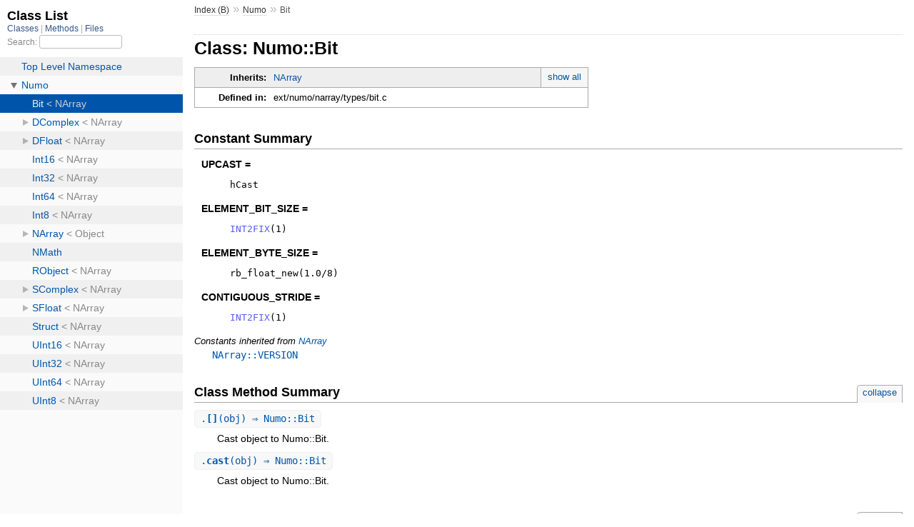

--- FILE ---
content_type: text/html; charset=utf-8
request_url: https://ruby-numo.github.io/narray/narray/Numo/Bit.html
body_size: 10979
content:
<!DOCTYPE html>
<html>
  <head>
    <meta charset="utf-8">
<meta name="viewport" content="width=device-width, initial-scale=1.0">
<title>
  Class: Numo::Bit
  
    &mdash; Documentation by YARD 0.9.12
  
</title>

  <link rel="stylesheet" href="../css/style.css" type="text/css" charset="utf-8" />

  <link rel="stylesheet" href="../css/common.css" type="text/css" charset="utf-8" />

<script type="text/javascript" charset="utf-8">
  pathId = "Numo::Bit";
  relpath = '../';
</script>


  <script type="text/javascript" charset="utf-8" src="../js/jquery.js"></script>

  <script type="text/javascript" charset="utf-8" src="../js/app.js"></script>


  </head>
  <body>
    <div class="nav_wrap">
      <iframe id="nav" src="../class_list.html?1"></iframe>
      <div id="resizer"></div>
    </div>

    <div id="main" tabindex="-1">
      <div id="header">
        <div id="menu">
  
    <a href="../x_index.html">Index (B)</a> &raquo;
    <span class='title'><span class='object_link'><a href="../Numo.html" title="Numo (module)">Numo</a></span></span>
     &raquo; 
    <span class="title">Bit</span>
  
</div>

        <div id="search">
  
    <a class="full_list_link" id="class_list_link"
        href="../class_list.html">

        <svg width="24" height="24">
          <rect x="0" y="4" width="24" height="4" rx="1" ry="1"></rect>
          <rect x="0" y="12" width="24" height="4" rx="1" ry="1"></rect>
          <rect x="0" y="20" width="24" height="4" rx="1" ry="1"></rect>
        </svg>
    </a>
  
</div>
        <div class="clear"></div>
      </div>

      <div id="content"><h1>Class: Numo::Bit
  
  
  
</h1>
<div class="box_info">
  
  <dl>
    <dt>Inherits:</dt>
    <dd>
      <span class="inheritName"><span class='object_link'><a href="NArray.html" title="Numo::NArray (class)">NArray</a></span></span>
      
        <ul class="fullTree">
          <li>Object</li>
          
            <li class="next"><span class='object_link'><a href="NArray.html" title="Numo::NArray (class)">NArray</a></span></li>
          
            <li class="next">Numo::Bit</li>
          
        </ul>
        <a href="#" class="inheritanceTree">show all</a>
      
    </dd>
  </dl>
  

  
  
  
  
  

  

  
  <dl>
    <dt>Defined in:</dt>
    <dd>ext/numo/narray/types/bit.c</dd>
  </dl>
  
</div>


  <h2>Constant Summary</h2>
  <dl class="constants">
    
      <dt id="UPCAST-constant" class="">UPCAST =
        
      </dt>
      <dd><pre class="code"><span class='id identifier rubyid_hCast'>hCast</span></pre></dd>
    
      <dt id="ELEMENT_BIT_SIZE-constant" class="">ELEMENT_BIT_SIZE =
        
      </dt>
      <dd><pre class="code"><span class='const'>INT2FIX</span><span class='lparen'>(</span><span class='int'>1</span><span class='rparen'>)</span></pre></dd>
    
      <dt id="ELEMENT_BYTE_SIZE-constant" class="">ELEMENT_BYTE_SIZE =
        
      </dt>
      <dd><pre class="code"><span class='id identifier rubyid_rb_float_new'>rb_float_new</span><span class='lparen'>(</span><span class='float'>1.0</span><span class='op'>/</span><span class='int'>8</span><span class='rparen'>)</span></pre></dd>
    
      <dt id="CONTIGUOUS_STRIDE-constant" class="">CONTIGUOUS_STRIDE =
        
      </dt>
      <dd><pre class="code"><span class='const'>INT2FIX</span><span class='lparen'>(</span><span class='int'>1</span><span class='rparen'>)</span></pre></dd>
    
  </dl>



  
  
  <h3 class="inherited">Constants inherited
     from <span class='object_link'><a href="NArray.html" title="Numo::NArray (class)">NArray</a></span></h3>
  <p class="inherited"><span class='object_link'><a href="NArray.html#VERSION-constant" title="Numo::NArray::VERSION (constant)">NArray::VERSION</a></span></p>





  
    <h2>
      Class Method Summary
      <small><a href="#" class="summary_toggle">collapse</a></small>
    </h2>

    <ul class="summary">
      
        <li class="public ">
  <span class="summary_signature">
    
      <a href="#[]-class_method" title="[] (class method)">.<strong>[]</strong>(obj)  &#x21d2; Numo::Bit </a>
    

    
  </span>
  
  
  
  
  
  
  

  
    <span class="summary_desc"><div class='inline'><p>Cast object to Numo::Bit.</p>
</div></span>
  
</li>

      
        <li class="public ">
  <span class="summary_signature">
    
      <a href="#cast-class_method" title="cast (class method)">.<strong>cast</strong>(obj)  &#x21d2; Numo::Bit </a>
    

    
  </span>
  
  
  
  
  
  
  

  
    <span class="summary_desc"><div class='inline'><p>Cast object to Numo::Bit.</p>
</div></span>
  
</li>

      
    </ul>
  
    <h2>
      Instance Method Summary
      <small><a href="#" class="summary_toggle">collapse</a></small>
    </h2>

    <ul class="summary">
      
        <li class="public ">
  <span class="summary_signature">
    
      <a href="#&-instance_method" title="#&amp; (instance method)">#<strong>&amp;</strong>(other)  &#x21d2; Numo::NArray </a>
    

    
  </span>
  
  
  
  
  
  
  

  
    <span class="summary_desc"><div class='inline'><p>Binary and.</p>
</div></span>
  
</li>

      
        <li class="public ">
  <span class="summary_signature">
    
      <a href="#[]-instance_method" title="#[] (instance method)">#<strong>[]</strong>(dim0, ..., dimL)  &#x21d2; Numeric, NArray::Bit </a>
    

    
  </span>
  
  
  
  
  
  
  

  
    <span class="summary_desc"><div class='inline'><p>Array element referenece or slice view.</p>
</div></span>
  
</li>

      
        <li class="public ">
  <span class="summary_signature">
    
      <a href="#[]=-instance_method" title="#[]= (instance method)">#<strong>[]=</strong>(dim0, .., dimL, val)  &#x21d2; Numeric </a>
    

    
  </span>
  
  
  
  
  
  
  

  
    <span class="summary_desc"><div class='inline'><p>Array element(s) set.</p>
</div></span>
  
</li>

      
        <li class="public ">
  <span class="summary_signature">
    
      <a href="#%5E-instance_method" title="#^ (instance method)">#<strong>^</strong>(other)  &#x21d2; Numo::NArray </a>
    

    
  </span>
  
  
  
  
  
  
  

  
    <span class="summary_desc"><div class='inline'><p>Binary xor.</p>
</div></span>
  
</li>

      
        <li class="public ">
  <span class="summary_signature">
    
      <a href="#all%3F-instance_method" title="#all? (instance method)">#<strong>all?</strong>(axis: nil, keepdims: false)  &#x21d2; Numo::Bit, Boolean </a>
    

    
  </span>
  
  
  
  
  
  
  

  
    <span class="summary_desc"><div class='inline'><p>Return true if all of bits are one (true).</p>
</div></span>
  
</li>

      
        <li class="public ">
  <span class="summary_signature">
    
      <a href="#allocate-instance_method" title="#allocate (instance method)">#<strong>allocate</strong>  &#x21d2; Object </a>
    

    
  </span>
  
  
  
  
  
  
  

  
    <span class="summary_desc"><div class='inline'>
</div></span>
  
</li>

      
        <li class="public ">
  <span class="summary_signature">
    
      <a href="#any%3F-instance_method" title="#any? (instance method)">#<strong>any?</strong>(axis: nil, keepdims: false)  &#x21d2; Numo::Bit, Boolean </a>
    

    
  </span>
  
  
  
  
  
  
  

  
    <span class="summary_desc"><div class='inline'><p>Return true if any of bits is one (true).</p>
</div></span>
  
</li>

      
        <li class="public ">
  <span class="summary_signature">
    
      <a href="#coerce_cast-instance_method" title="#coerce_cast (instance method)">#<strong>coerce_cast</strong>(type)  &#x21d2; nil </a>
    

    
  </span>
  
  
  
  
  
  
  

  
    <span class="summary_desc"><div class='inline'><p>return NArray with cast to the type of self.</p>
</div></span>
  
</li>

      
        <li class="public ">
  <span class="summary_signature">
    
      <a href="#copy-instance_method" title="#copy (instance method)">#<strong>copy</strong>  &#x21d2; Numo::Bit </a>
    

    
  </span>
  
  
  
  
  
  
  

  
    <span class="summary_desc"><div class='inline'><p>Unary copy.</p>
</div></span>
  
</li>

      
        <li class="public ">
  <span class="summary_signature">
    
      <a href="#count_false-instance_method" title="#count_false (instance method)">#<strong>count_false</strong>(axis: nil, keepdims: false)  &#x21d2; Numo::Int64 </a>
    

    
      (also: #count_0)
    
  </span>
  
  
  
  
  
  
  

  
    <span class="summary_desc"><div class='inline'><p>Returns the number of bits.</p>
</div></span>
  
</li>

      
        <li class="public ">
  <span class="summary_signature">
    
      <a href="#count_true-instance_method" title="#count_true (instance method)">#<strong>count_true</strong>(axis: nil, keepdims: false)  &#x21d2; Numo::Int64 </a>
    

    
      (also: #count_1, #count)
    
  </span>
  
  
  
  
  
  
  

  
    <span class="summary_desc"><div class='inline'><p>Returns the number of bits.</p>
</div></span>
  
</li>

      
        <li class="public ">
  <span class="summary_signature">
    
      <a href="#each-instance_method" title="#each (instance method)">#<strong>each</strong>  &#x21d2; Numo::NArray </a>
    

    
  </span>
  
  
  
  
  
  
  

  
    <span class="summary_desc"><div class='inline'><p>Calls the given block once for each element in self, passing that element as a parameter.</p>
</div></span>
  
</li>

      
        <li class="public ">
  <span class="summary_signature">
    
      <a href="#each_with_index-instance_method" title="#each_with_index (instance method)">#<strong>each_with_index</strong>  &#x21d2; Numo::NArray </a>
    

    
  </span>
  
  
  
  
  
  
  

  
    <span class="summary_desc"><div class='inline'><p>Invokes the given block once for each element of self, passing that element and indices along each axis as parameters.</p>
</div></span>
  
</li>

      
        <li class="public ">
  <span class="summary_signature">
    
      <a href="#eq-instance_method" title="#eq (instance method)">#<strong>eq</strong>(other)  &#x21d2; Numo::NArray </a>
    

    
  </span>
  
  
  
  
  
  
  

  
    <span class="summary_desc"><div class='inline'><p>Binary eq.</p>
</div></span>
  
</li>

      
        <li class="public ">
  <span class="summary_signature">
    
      <a href="#extract-instance_method" title="#extract (instance method)">#<strong>extract</strong>  &#x21d2; Numeric, Numo::NArray </a>
    

    
  </span>
  
  
  
  
  
  
  

  
    <span class="summary_desc"><div class='inline'><p>Extract an element only if self is a dimensionless NArray.</p>
</div></span>
  
</li>

      
        <li class="public ">
  <span class="summary_signature">
    
      <a href="#fill-instance_method" title="#fill (instance method)">#<strong>fill</strong>(other)  &#x21d2; Numo::Bit </a>
    

    
  </span>
  
  
  
  
  
  
  

  
    <span class="summary_desc"><div class='inline'><p>Fill elements with other.</p>
</div></span>
  
</li>

      
        <li class="public ">
  <span class="summary_signature">
    
      <a href="#format-instance_method" title="#format (instance method)">#<strong>format</strong>(format)  &#x21d2; Numo::RObject </a>
    

    
  </span>
  
  
  
  
  
  
  

  
    <span class="summary_desc"><div class='inline'><p>Format elements into strings.</p>
</div></span>
  
</li>

      
        <li class="public ">
  <span class="summary_signature">
    
      <a href="#format_to_a-instance_method" title="#format_to_a (instance method)">#<strong>format_to_a</strong>(format)  &#x21d2; Array </a>
    

    
  </span>
  
  
  
  
  
  
  

  
    <span class="summary_desc"><div class='inline'><p>Format elements into strings.</p>
</div></span>
  
</li>

      
        <li class="public ">
  <span class="summary_signature">
    
      <a href="#inspect-instance_method" title="#inspect (instance method)">#<strong>inspect</strong>  &#x21d2; String </a>
    

    
  </span>
  
  
  
  
  
  
  

  
    <span class="summary_desc"><div class='inline'><p>Returns a string containing a human-readable representation of NArray.</p>
</div></span>
  
</li>

      
        <li class="public ">
  <span class="summary_signature">
    
      <a href="#mask-instance_method" title="#mask (instance method)">#<strong>mask</strong>(array)  &#x21d2; Numo::NArray </a>
    

    
  </span>
  
  
  
  
  
  
  

  
    <span class="summary_desc"><div class='inline'><p>Return subarray of argument masked with self bit array.</p>
</div></span>
  
</li>

      
        <li class="public ">
  <span class="summary_signature">
    
      <a href="#none%3F-instance_method" title="#none? (instance method)">#<strong>none?</strong>(*args)  &#x21d2; Boolean </a>
    

    
  </span>
  
  
  
  
  
  
  

  
    <span class="summary_desc"><div class='inline'>
</div></span>
  
</li>

      
        <li class="public ">
  <span class="summary_signature">
    
      <a href="#store-instance_method" title="#store (instance method)">#<strong>store</strong>(other)  &#x21d2; Numo::Bit </a>
    

    
  </span>
  
  
  
  
  
  
  

  
    <span class="summary_desc"><div class='inline'><p>Store elements to Numo::Bit from other.</p>
</div></span>
  
</li>

      
        <li class="public ">
  <span class="summary_signature">
    
      <a href="#to_a-instance_method" title="#to_a (instance method)">#<strong>to_a</strong>  &#x21d2; Array </a>
    

    
  </span>
  
  
  
  
  
  
  

  
    <span class="summary_desc"><div class='inline'><p>Convert self to Array.</p>
</div></span>
  
</li>

      
        <li class="public ">
  <span class="summary_signature">
    
      <a href="#where-instance_method" title="#where (instance method)">#<strong>where</strong>  &#x21d2; Numo::Int32, Numo::Int64 </a>
    

    
  </span>
  
  
  
  
  
  
  

  
    <span class="summary_desc"><div class='inline'><p>Returns the array of index where the bit is one (true).</p>
</div></span>
  
</li>

      
        <li class="public ">
  <span class="summary_signature">
    
      <a href="#where2-instance_method" title="#where2 (instance method)">#<strong>where2</strong>  &#x21d2; Numo::Int32, Numo::Int64 </a>
    

    
  </span>
  
  
  
  
  
  
  

  
    <span class="summary_desc"><div class='inline'><p>Returns two index arrays.</p>
</div></span>
  
</li>

      
        <li class="public ">
  <span class="summary_signature">
    
      <a href="#%7C-instance_method" title="#| (instance method)">#<strong>|</strong>(other)  &#x21d2; Numo::NArray </a>
    

    
  </span>
  
  
  
  
  
  
  

  
    <span class="summary_desc"><div class='inline'><p>Binary or.</p>
</div></span>
  
</li>

      
        <li class="public ">
  <span class="summary_signature">
    
      <a href="#~-instance_method" title="#not (instance method)">#<strong>not</strong>  &#x21d2; Numo::Bit </a>
    

    
  </span>
  
  
  
  
  
  
  

  
    <span class="summary_desc"><div class='inline'><p>Unary not.</p>
</div></span>
  
</li>

      
    </ul>
  


  
  
  
  
  
  
  
  
  <h3 class="inherited">Methods inherited from <span class='object_link'><a href="NArray.html" title="Numo::NArray (class)">NArray</a></span></h3>
  <p class="inherited"><span class='object_link'><a href="NArray.html#==-instance_method" title="Numo::NArray#== (method)">#==</a></span>, <span class='object_link'><a href="NArray.html#append-instance_method" title="Numo::NArray#append (method)">#append</a></span>, <span class='object_link'><a href="NArray.html#array_type-class_method" title="Numo::NArray.array_type (method)">array_type</a></span>, <span class='object_link'><a href="NArray.html#asarray-class_method" title="Numo::NArray.asarray (method)">asarray</a></span>, <span class='object_link'><a href="NArray.html#at-instance_method" title="Numo::NArray#at (method)">#at</a></span>, <span class='object_link'><a href="NArray.html#byte_size-class_method" title="Numo::NArray.byte_size (method)">byte_size</a></span>, <span class='object_link'><a href="NArray.html#byte_size-instance_method" title="Numo::NArray#byte_size (method)">#byte_size</a></span>, <span class='object_link'><a href="NArray.html#byte_swapped%3F-instance_method" title="Numo::NArray#byte_swapped? (method)">#byte_swapped?</a></span>, <span class='object_link'><a href="NArray.html#cast_to-instance_method" title="Numo::NArray#cast_to (method)">#cast_to</a></span>, <span class='object_link'><a href="NArray.html#coerce-instance_method" title="Numo::NArray#coerce (method)">#coerce</a></span>, <span class='object_link'><a href="NArray.html#column_major%3F-instance_method" title="Numo::NArray#column_major? (method)">#column_major?</a></span>, <span class='object_link'><a href="NArray.html#column_stack-class_method" title="Numo::NArray.column_stack (method)">column_stack</a></span>, <span class='object_link'><a href="NArray.html#concatenate-class_method" title="Numo::NArray.concatenate (method)">concatenate</a></span>, <span class='object_link'><a href="NArray.html#concatenate-instance_method" title="Numo::NArray#concatenate (method)">#concatenate</a></span>, <span class='object_link'><a href="NArray.html#contiguous%3F-instance_method" title="Numo::NArray#contiguous? (method)">#contiguous?</a></span>, <span class='object_link'><a href="NArray.html#cov-instance_method" title="Numo::NArray#cov (method)">#cov</a></span>, <span class='object_link'><a href="NArray.html#debug=-class_method" title="Numo::NArray.debug= (method)">debug=</a></span>, <span class='object_link'><a href="NArray.html#debug_info-instance_method" title="Numo::NArray#debug_info (method)">#debug_info</a></span>, <span class='object_link'><a href="NArray.html#deg2rad-instance_method" title="Numo::NArray#deg2rad (method)">#deg2rad</a></span>, <span class='object_link'><a href="NArray.html#delete-instance_method" title="Numo::NArray#delete (method)">#delete</a></span>, <span class='object_link'><a href="NArray.html#diag-instance_method" title="Numo::NArray#diag (method)">#diag</a></span>, <span class='object_link'><a href="NArray.html#diag_indices-instance_method" title="Numo::NArray#diag_indices (method)">#diag_indices</a></span>, <span class='object_link'><a href="NArray.html#diag_indices-class_method" title="Numo::NArray.diag_indices (method)">diag_indices</a></span>, <span class='object_link'><a href="NArray.html#diagonal-instance_method" title="Numo::NArray#diagonal (method)">#diagonal</a></span>, <span class='object_link'><a href="NArray.html#diff-instance_method" title="Numo::NArray#diff (method)">#diff</a></span>, <span class='object_link'><a href="NArray.html#dot-instance_method" title="Numo::NArray#dot (method)">#dot</a></span>, <span class='object_link'><a href="NArray.html#dsplit-instance_method" title="Numo::NArray#dsplit (method)">#dsplit</a></span>, <span class='object_link'><a href="NArray.html#dstack-class_method" title="Numo::NArray.dstack (method)">dstack</a></span>, <span class='object_link'><a href="NArray.html#empty%3F-instance_method" title="Numo::NArray#empty? (method)">#empty?</a></span>, <span class='object_link'><a href="NArray.html#expand_dims-instance_method" title="Numo::NArray#expand_dims (method)">#expand_dims</a></span>, <span class='object_link'><a href="NArray.html#eye-class_method" title="Numo::NArray.eye (method)">eye</a></span>, <span class='object_link'><a href="NArray.html#flatten-instance_method" title="Numo::NArray#flatten (method)">#flatten</a></span>, <span class='object_link'><a href="NArray.html#fliplr-instance_method" title="Numo::NArray#fliplr (method)">#fliplr</a></span>, <span class='object_link'><a href="NArray.html#flipud-instance_method" title="Numo::NArray#flipud (method)">#flipud</a></span>, <span class='object_link'><a href="NArray.html#from_binary-class_method" title="Numo::NArray.from_binary (method)">from_binary</a></span>, <span class='object_link'><a href="NArray.html#host_order%3F-instance_method" title="Numo::NArray#host_order? (method)">#host_order?</a></span>, <span class='object_link'><a href="NArray.html#hsplit-instance_method" title="Numo::NArray#hsplit (method)">#hsplit</a></span>, <span class='object_link'><a href="NArray.html#hstack-class_method" title="Numo::NArray.hstack (method)">hstack</a></span>, <span class='object_link'><a href="NArray.html#initialize-instance_method" title="Numo::NArray#initialize (method)">#initialize</a></span>, <span class='object_link'><a href="NArray.html#initialize_copy-instance_method" title="Numo::NArray#initialize_copy (method)">#initialize_copy</a></span>, <span class='object_link'><a href="NArray.html#inner-instance_method" title="Numo::NArray#inner (method)">#inner</a></span>, <span class='object_link'><a href="NArray.html#inplace-instance_method" title="Numo::NArray#inplace (method)">#inplace</a></span>, <span class='object_link'><a href="NArray.html#inplace!-instance_method" title="Numo::NArray#inplace! (method)">#inplace!</a></span>, <span class='object_link'><a href="NArray.html#inplace%3F-instance_method" title="Numo::NArray#inplace? (method)">#inplace?</a></span>, <span class='object_link'><a href="NArray.html#insert-instance_method" title="Numo::NArray#insert (method)">#insert</a></span>, <span class='object_link'><a href="NArray.html#inspect_cols-class_method" title="Numo::NArray.inspect_cols (method)">inspect_cols</a></span>, <span class='object_link'><a href="NArray.html#inspect_cols=-class_method" title="Numo::NArray.inspect_cols= (method)">inspect_cols=</a></span>, <span class='object_link'><a href="NArray.html#inspect_rows-class_method" title="Numo::NArray.inspect_rows (method)">inspect_rows</a></span>, <span class='object_link'><a href="NArray.html#inspect_rows=-class_method" title="Numo::NArray.inspect_rows= (method)">inspect_rows=</a></span>, <span class='object_link'><a href="NArray.html#kron-instance_method" title="Numo::NArray#kron (method)">#kron</a></span>, <span class='object_link'><a href="NArray.html#linspace-class_method" title="Numo::NArray.linspace (method)">linspace</a></span>, <span class='object_link'><a href="NArray.html#logspace-class_method" title="Numo::NArray.logspace (method)">logspace</a></span>, <span class='object_link'><a href="NArray.html#marshal_dump-instance_method" title="Numo::NArray#marshal_dump (method)">#marshal_dump</a></span>, <span class='object_link'><a href="NArray.html#marshal_load-instance_method" title="Numo::NArray#marshal_load (method)">#marshal_load</a></span>, <span class='object_link'><a href="NArray.html#ndim-instance_method" title="Numo::NArray#ndim (method)">#ndim</a></span>, <span class='object_link'><a href="NArray.html#new_fill-instance_method" title="Numo::NArray#new_fill (method)">#new_fill</a></span>, <span class='object_link'><a href="NArray.html#new_like-class_method" title="Numo::NArray.new_like (method)">new_like</a></span>, <span class='object_link'><a href="NArray.html#new_narray-instance_method" title="Numo::NArray#new_narray (method)">#new_narray</a></span>, <span class='object_link'><a href="NArray.html#new_ones-instance_method" title="Numo::NArray#new_ones (method)">#new_ones</a></span>, <span class='object_link'><a href="NArray.html#new_zeros-instance_method" title="Numo::NArray#new_zeros (method)">#new_zeros</a></span>, <span class='object_link'><a href="NArray.html#ones-class_method" title="Numo::NArray.ones (method)">ones</a></span>, <span class='object_link'><a href="NArray.html#out_of_place!-instance_method" title="Numo::NArray#out_of_place! (method)">#out_of_place!</a></span>, <span class='object_link'><a href="NArray.html#outer-instance_method" title="Numo::NArray#outer (method)">#outer</a></span>, <span class='object_link'><a href="NArray.html#parse-class_method" title="Numo::NArray.parse (method)">parse</a></span>, <span class='object_link'><a href="NArray.html#profile-class_method" title="Numo::NArray.profile (method)">profile</a></span>, <span class='object_link'><a href="NArray.html#profile=-class_method" title="Numo::NArray.profile= (method)">profile=</a></span>, <span class='object_link'><a href="NArray.html#rad2deg-instance_method" title="Numo::NArray#rad2deg (method)">#rad2deg</a></span>, <span class='object_link'><a href="NArray.html#repeat-instance_method" title="Numo::NArray#repeat (method)">#repeat</a></span>, <span class='object_link'><a href="NArray.html#reshape-instance_method" title="Numo::NArray#reshape (method)">#reshape</a></span>, <span class='object_link'><a href="NArray.html#reshape!-instance_method" title="Numo::NArray#reshape! (method)">#reshape!</a></span>, <span class='object_link'><a href="NArray.html#reverse-instance_method" title="Numo::NArray#reverse (method)">#reverse</a></span>, <span class='object_link'><a href="NArray.html#rot90-instance_method" title="Numo::NArray#rot90 (method)">#rot90</a></span>, <span class='object_link'><a href="NArray.html#row_major%3F-instance_method" title="Numo::NArray#row_major? (method)">#row_major?</a></span>, <span class='object_link'><a href="NArray.html#shape-instance_method" title="Numo::NArray#shape (method)">#shape</a></span>, <span class='object_link'><a href="NArray.html#size-instance_method" title="Numo::NArray#size (method)">#size</a></span>, <span class='object_link'><a href="NArray.html#split-instance_method" title="Numo::NArray#split (method)">#split</a></span>, <span class='object_link'><a href="NArray.html#srand-class_method" title="Numo::NArray.srand (method)">srand</a></span>, <span class='object_link'><a href="NArray.html#store_binary-instance_method" title="Numo::NArray#store_binary (method)">#store_binary</a></span>, <span class='object_link'><a href="NArray.html#swap_byte-instance_method" title="Numo::NArray#swap_byte (method)">#swap_byte</a></span>, <span class='object_link'><a href="NArray.html#swapaxes-instance_method" title="Numo::NArray#swapaxes (method)">#swapaxes</a></span>, <span class='object_link'><a href="NArray.html#tile-instance_method" title="Numo::NArray#tile (method)">#tile</a></span>, <span class='object_link'><a href="NArray.html#to_binary-instance_method" title="Numo::NArray#to_binary (method)">#to_binary</a></span>, <span class='object_link'><a href="NArray.html#to_c-instance_method" title="Numo::NArray#to_c (method)">#to_c</a></span>, <span class='object_link'><a href="NArray.html#to_f-instance_method" title="Numo::NArray#to_f (method)">#to_f</a></span>, <span class='object_link'><a href="NArray.html#to_host-instance_method" title="Numo::NArray#to_host (method)">#to_host</a></span>, <span class='object_link'><a href="NArray.html#to_i-instance_method" title="Numo::NArray#to_i (method)">#to_i</a></span>, <span class='object_link'><a href="NArray.html#to_network-instance_method" title="Numo::NArray#to_network (method)">#to_network</a></span>, <span class='object_link'><a href="NArray.html#to_swapped-instance_method" title="Numo::NArray#to_swapped (method)">#to_swapped</a></span>, <span class='object_link'><a href="NArray.html#to_vacs-instance_method" title="Numo::NArray#to_vacs (method)">#to_vacs</a></span>, <span class='object_link'><a href="NArray.html#trace-instance_method" title="Numo::NArray#trace (method)">#trace</a></span>, <span class='object_link'><a href="NArray.html#transpose-instance_method" title="Numo::NArray#transpose (method)">#transpose</a></span>, <span class='object_link'><a href="NArray.html#tril-instance_method" title="Numo::NArray#tril (method)">#tril</a></span>, <span class='object_link'><a href="NArray.html#tril!-instance_method" title="Numo::NArray#tril! (method)">#tril!</a></span>, <span class='object_link'><a href="NArray.html#tril_indices-instance_method" title="Numo::NArray#tril_indices (method)">#tril_indices</a></span>, <span class='object_link'><a href="NArray.html#tril_indices-class_method" title="Numo::NArray.tril_indices (method)">tril_indices</a></span>, <span class='object_link'><a href="NArray.html#triu-instance_method" title="Numo::NArray#triu (method)">#triu</a></span>, <span class='object_link'><a href="NArray.html#triu!-instance_method" title="Numo::NArray#triu! (method)">#triu!</a></span>, <span class='object_link'><a href="NArray.html#triu_indices-instance_method" title="Numo::NArray#triu_indices (method)">#triu_indices</a></span>, <span class='object_link'><a href="NArray.html#triu_indices-class_method" title="Numo::NArray.triu_indices (method)">triu_indices</a></span>, <span class='object_link'><a href="NArray.html#upcast-class_method" title="Numo::NArray.upcast (method)">upcast</a></span>, <span class='object_link'><a href="NArray.html#view-instance_method" title="Numo::NArray#view (method)">#view</a></span>, <span class='object_link'><a href="NArray.html#vsplit-instance_method" title="Numo::NArray#vsplit (method)">#vsplit</a></span>, <span class='object_link'><a href="NArray.html#vstack-class_method" title="Numo::NArray.vstack (method)">vstack</a></span>, <span class='object_link'><a href="NArray.html#zeros-class_method" title="Numo::NArray.zeros (method)">zeros</a></span></p>
<div id="constructor_details" class="method_details_list">
  <h2>Constructor Details</h2>
  
    <p class="notice">This class inherits a constructor from <span class='object_link'><a href="NArray.html#initialize-instance_method" title="Numo::NArray#initialize (method)">Numo::NArray</a></span></p>
  
</div>


  <div id="class_method_details" class="method_details_list">
    <h2>Class Method Details</h2>

    
      <div class="method_details first">
  <h3 class="signature first" id="[]-class_method">
  
    
      <span class="overload">.<strong>[]</strong>(elements)  &#x21d2; <tt><span class='object_link'><a href="" title="Numo::Bit (class)">Numo::Bit</a></span></tt> </span>
    
      <span class="overload">.<strong>cast</strong>(array)  &#x21d2; <tt><span class='object_link'><a href="" title="Numo::Bit (class)">Numo::Bit</a></span></tt> </span>
    
  

  

  
</h3><div class="docstring">
  <div class="discussion">
    <p>Cast object to Numo::Bit.</p>


  </div>
</div>
<div class="tags">
  <p class="tag_title">Parameters:</p>
<ul class="param">
  
    <li>
      
        <span class='name'>elements</span>
      
      
        <span class='type'>(<tt>Numeric</tt>, <tt>Array</tt>)</span>
      
      
      
    </li>
  
    <li>
      
        <span class='name'>array</span>
      
      
        <span class='type'>(<tt>Array</tt>)</span>
      
      
      
    </li>
  
</ul>

<p class="tag_title">Returns:</p>
<ul class="return">
  
    <li>
      
      
        <span class='type'>(<tt><span class='object_link'><a href="" title="Numo::Bit (class)">Numo::Bit</a></span></tt>)</span>
      
      
      
    </li>
  
</ul>

</div><table class="source_code">
  <tr>
    <td>
      <pre class="lines">


1295
1296
1297
1298
1299
1300
1301
1302
1303
1304
1305
1306
1307
1308
1309
1310
1311
1312
1313
1314
1315
1316
1317
1318
1319
1320
1321
1322
1323
1324
1325</pre>
    </td>
    <td>
      <pre class="code"><span class="info file"># File 'ext/numo/narray/types/bit.c', line 1295</span>

static VALUE
bit_s_cast(VALUE type, VALUE obj)
{
    VALUE v;
    narray_t *na;
    dtype x;

    if (CLASS_OF(obj)==cT) {
        return obj;
    }
    if (RTEST(rb_obj_is_kind_of(obj,rb_cNumeric))) {
        x = m_num_to_data(obj);
        return bit_new_dim0(x);
    }
    if (RTEST(rb_obj_is_kind_of(obj,rb_cArray))) {
        return bit_cast_array(obj);
    }
    if (IsNArray(obj)) {
        GetNArray(obj,na);
        v = nary_new(cT, NA_NDIM(na), NA_SHAPE(na));
        if (NA_SIZE(na) &gt; 0) {
            bit_store(v,obj);
        }
        return v;
    }
    
#line 41 &quot;gen/tmpl/cast.c&quot;
    rb_raise(nary_eCastError,&quot;cannot cast to %s&quot;,rb_class2name(type));
    return Qnil;
    
}</pre>
    </td>
  </tr>
</table>
</div>
    
      <div class="method_details ">
  <h3 class="signature " id="cast-class_method">
  
    
      <span class="overload">.<strong>[]</strong>(elements)  &#x21d2; <tt><span class='object_link'><a href="" title="Numo::Bit (class)">Numo::Bit</a></span></tt> </span>
    
      <span class="overload">.<strong>cast</strong>(array)  &#x21d2; <tt><span class='object_link'><a href="" title="Numo::Bit (class)">Numo::Bit</a></span></tt> </span>
    
  

  

  
</h3><div class="docstring">
  <div class="discussion">
    <p>Cast object to Numo::Bit.</p>


  </div>
</div>
<div class="tags">
  <p class="tag_title">Parameters:</p>
<ul class="param">
  
    <li>
      
        <span class='name'>elements</span>
      
      
        <span class='type'>(<tt>Numeric</tt>, <tt>Array</tt>)</span>
      
      
      
    </li>
  
    <li>
      
        <span class='name'>array</span>
      
      
        <span class='type'>(<tt>Array</tt>)</span>
      
      
      
    </li>
  
</ul>

<p class="tag_title">Returns:</p>
<ul class="return">
  
    <li>
      
      
        <span class='type'>(<tt><span class='object_link'><a href="" title="Numo::Bit (class)">Numo::Bit</a></span></tt>)</span>
      
      
      
    </li>
  
</ul>

</div><table class="source_code">
  <tr>
    <td>
      <pre class="lines">


1295
1296
1297
1298
1299
1300
1301
1302
1303
1304
1305
1306
1307
1308
1309
1310
1311
1312
1313
1314
1315
1316
1317
1318
1319
1320
1321
1322
1323
1324
1325</pre>
    </td>
    <td>
      <pre class="code"><span class="info file"># File 'ext/numo/narray/types/bit.c', line 1295</span>

static VALUE
bit_s_cast(VALUE type, VALUE obj)
{
    VALUE v;
    narray_t *na;
    dtype x;

    if (CLASS_OF(obj)==cT) {
        return obj;
    }
    if (RTEST(rb_obj_is_kind_of(obj,rb_cNumeric))) {
        x = m_num_to_data(obj);
        return bit_new_dim0(x);
    }
    if (RTEST(rb_obj_is_kind_of(obj,rb_cArray))) {
        return bit_cast_array(obj);
    }
    if (IsNArray(obj)) {
        GetNArray(obj,na);
        v = nary_new(cT, NA_NDIM(na), NA_SHAPE(na));
        if (NA_SIZE(na) &gt; 0) {
            bit_store(v,obj);
        }
        return v;
    }
    
#line 41 &quot;gen/tmpl/cast.c&quot;
    rb_raise(nary_eCastError,&quot;cannot cast to %s&quot;,rb_class2name(type));
    return Qnil;
    
}</pre>
    </td>
  </tr>
</table>
</div>
    
  </div>

  <div id="instance_method_details" class="method_details_list">
    <h2>Instance Method Details</h2>

    
      <div class="method_details first">
  <h3 class="signature first" id="&-instance_method">
  
    #<strong>&amp;</strong>(other)  &#x21d2; <tt><span class='object_link'><a href="NArray.html" title="Numo::NArray (class)">Numo::NArray</a></span></tt> 
  

  

  
</h3><div class="docstring">
  <div class="discussion">
    <p>Binary and.</p>


  </div>
</div>
<div class="tags">
  
  
<p class="tag_title">Parameters:</p>
<ul class="param">
  
    <li>
      
        <span class='name'>other</span>
      
      
        <span class='type'>(<tt><span class='object_link'><a href="NArray.html" title="Numo::NArray (class)">Numo::NArray</a></span></tt>, <tt>Numeric</tt>)</span>
      
      
      
    </li>
  
</ul>

<p class="tag_title">Returns:</p>
<ul class="return">
  
    <li>
      
      
        <span class='type'>(<tt><span class='object_link'><a href="NArray.html" title="Numo::NArray (class)">Numo::NArray</a></span></tt>)</span>
      
      
      
        &mdash;
        <div class='inline'><p>and of self and other.</p>
</div>
      
    </li>
  
</ul>

</div><table class="source_code">
  <tr>
    <td>
      <pre class="lines">


2079
2080
2081
2082
2083
2084
2085
2086
2087</pre>
    </td>
    <td>
      <pre class="code"><span class="info file"># File 'ext/numo/narray/types/bit.c', line 2079</span>

static VALUE
bit_and(VALUE self, VALUE other)
{
    ndfunc_arg_in_t ain[2] = {{cT,0},{cT,0}};
    ndfunc_arg_out_t aout[1] = {{cT,0}};
    ndfunc_t ndf = { iter_bit_and, FULL_LOOP, 2, 1, ain, aout };

    return na_ndloop(&amp;ndf, 2, self, other);
}</pre>
    </td>
  </tr>
</table>
</div>
    
      <div class="method_details ">
  <h3 class="signature " id="[]-instance_method">
  
    #<strong>[]</strong>(dim0, ..., dimL)  &#x21d2; <tt>Numeric</tt>, <tt>NArray::Bit</tt> 
  

  

  
</h3><div class="docstring">
  <div class="discussion">
    <p>Array element referenece or slice view.
— Returns the element at +dim0+, +dim1+, … are Numeric indices
for each dimension, or returns a NArray View as a sliced subarray if
+dim0+, +dim1+, … includes other than Numeric index, e.g., Range
or Array or true.</p>


  </div>
</div>
<div class="tags">
  
  <div class="examples">
    <p class="tag_title">Examples:</p>
    
      
      <pre class="example code"><code>a = Numo::DFloat.new(4,5).seq
=&gt; Numo::DFloat#shape=[4,5]
[[0, 1, 2, 3, 4],
 [5, 6, 7, 8, 9],
 [10, 11, 12, 13, 14],
 [15, 16, 17, 18, 19]]

a[1,1]
=&gt; 6.0

a[1..3,1]
=&gt; Numo::DFloat#shape=[3]
[6, 11, 16]

a[1,[1,3,4]]
=&gt; Numo::DFloat#shape=[3]
[6, 8, 9]

a[true,2].fill(99)
a
=&gt; Numo::DFloat#shape=[4,5]
[[0, 1, 99, 3, 4],
 [5, 6, 99, 8, 9],
 [10, 11, 99, 13, 14],
 [15, 16, 99, 18, 19]]</code></pre>
    
  </div>

  
<p class="tag_title">Parameters:</p>
<ul class="param">
  
    <li>
      
        <span class='name'>dim0,...,dimL</span>
      
      
        <span class='type'>(<tt>Numeric</tt>, <tt>Range</tt>, <tt>etc</tt>)</span>
      
      
      
        &mdash;
        <div class='inline'><p>Multi-dimensional Index.</p>
</div>
      
    </li>
  
</ul>

<p class="tag_title">Returns:</p>
<ul class="return">
  
    <li>
      
      
        <span class='type'>(<tt>Numeric</tt>, <tt>NArray::Bit</tt>)</span>
      
      
      
        &mdash;
        <div class='inline'><p>Element object or NArray view.</p>
</div>
      
    </li>
  
</ul>

</div><table class="source_code">
  <tr>
    <td>
      <pre class="lines">


1367
1368
1369
1370
1371
1372
1373
1374
1375
1376
1377
1378
1379
1380
1381
1382
1383</pre>
    </td>
    <td>
      <pre class="code"><span class="info file"># File 'ext/numo/narray/types/bit.c', line 1367</span>

static VALUE
bit_aref(int argc, VALUE *argv, VALUE self)
{
    int nd;
    size_t pos;
    char *ptr;
    dtype x;

    nd = na_get_result_dimension(self, argc, argv, 1, &amp;pos);
    if (nd) {
        return na_aref_main(argc, argv, self, 0, nd);
    } else {
        ptr = na_get_pointer_for_read(self);
        LOAD_BIT(ptr,pos,x);
        return m_data_to_num(x);
    }
}</pre>
    </td>
  </tr>
</table>
</div>
    
      <div class="method_details ">
  <h3 class="signature " id="[]=-instance_method">
  
    #<strong>[]=</strong>(dim0, .., dimL, val)  &#x21d2; <tt>Numeric</tt> 
  

  

  
</h3><div class="docstring">
  <div class="discussion">
    <p>Array element(s) set.
— Replace element(s) at +dim0+, +dim1+, … (index/range/array/true
for each dimention). Broadcasting mechanism is applied.</p>


  </div>
</div>
<div class="tags">
  
  <div class="examples">
    <p class="tag_title">Examples:</p>
    
      
      <pre class="example code"><code>a = Numo::DFloat.new(3,4).seq
=&gt; Numo::DFloat#shape=[3,4]
[[0, 1, 2, 3],
 [4, 5, 6, 7],
 [8, 9, 10, 11]]

a[1,2]=99
a
=&gt; Numo::DFloat#shape=[3,4]
[[0, 1, 2, 3],
 [4, 5, 99, 7],
 [8, 9, 10, 11]]

a[1,[0,2]] = [101,102]
a
=&gt; Numo::DFloat#shape=[3,4]
[[0, 1, 2, 3],
 [101, 5, 102, 7],
 [8, 9, 10, 11]]

a[1,true]=99
a
=&gt; Numo::DFloat#shape=[3,4]
[[0, 1, 2, 3],
 [99, 99, 99, 99],
 [8, 9, 10, 11]]</code></pre>
    
  </div>

  
<p class="tag_title">Parameters:</p>
<ul class="param">
  
    <li>
      
        <span class='name'>dim0,..,dimL</span>
      
      
        <span class='type'>(<tt>Numeric</tt>, <tt>Range</tt>, <tt>etc</tt>)</span>
      
      
      
        &mdash;
        <div class='inline'><p>Multi-dimensional Index.</p>
</div>
      
    </li>
  
    <li>
      
        <span class='name'>val</span>
      
      
        <span class='type'>(<tt>Numeric</tt>, <tt><span class='object_link'><a href="NArray.html" title="Numo::NArray (class)">Numo::NArray</a></span></tt>, <tt>etc</tt>)</span>
      
      
      
        &mdash;
        <div class='inline'><p>Value(s) to be set to self.</p>
</div>
      
    </li>
  
</ul>

<p class="tag_title">Returns:</p>
<ul class="return">
  
    <li>
      
      
        <span class='type'>(<tt>Numeric</tt>)</span>
      
      
      
        &mdash;
        <div class='inline'><p>returns val (last argument).</p>
</div>
      
    </li>
  
</ul>

</div><table class="source_code">
  <tr>
    <td>
      <pre class="lines">


1426
1427
1428
1429
1430
1431
1432
1433
1434
1435
1436
1437
1438
1439
1440
1441
1442
1443
1444
1445
1446
1447
1448
1449
1450
1451</pre>
    </td>
    <td>
      <pre class="code"><span class="info file"># File 'ext/numo/narray/types/bit.c', line 1426</span>

static VALUE
bit_aset(int argc, VALUE *argv, VALUE self)
{
    int nd;
    size_t pos;
    char *ptr;
    VALUE a;
    dtype x;

    argc--;
    if (argc==0) {
        bit_store(self, argv[argc]);
    } else {
        nd = na_get_result_dimension(self, argc, argv, 1, &amp;pos);
        if (nd) {
            a = na_aref_main(argc, argv, self, 0, nd);
            bit_store(a, argv[argc]);
        } else {
            x = bit_extract_data(argv[argc]);
            ptr = na_get_pointer_for_read_write(self);
            STORE_BIT(ptr,pos,x);
        }

    }
    return argv[argc];
}</pre>
    </td>
  </tr>
</table>
</div>
    
      <div class="method_details ">
  <h3 class="signature " id="^-instance_method">
  
    #<strong>^</strong>(other)  &#x21d2; <tt><span class='object_link'><a href="NArray.html" title="Numo::NArray (class)">Numo::NArray</a></span></tt> 
  

  

  
</h3><div class="docstring">
  <div class="discussion">
    <p>Binary xor.</p>


  </div>
</div>
<div class="tags">
  
  
<p class="tag_title">Parameters:</p>
<ul class="param">
  
    <li>
      
        <span class='name'>other</span>
      
      
        <span class='type'>(<tt><span class='object_link'><a href="NArray.html" title="Numo::NArray (class)">Numo::NArray</a></span></tt>, <tt>Numeric</tt>)</span>
      
      
      
    </li>
  
</ul>

<p class="tag_title">Returns:</p>
<ul class="return">
  
    <li>
      
      
        <span class='type'>(<tt><span class='object_link'><a href="NArray.html" title="Numo::NArray (class)">Numo::NArray</a></span></tt>)</span>
      
      
      
        &mdash;
        <div class='inline'><p>xor of self and other.</p>
</div>
      
    </li>
  
</ul>

</div><table class="source_code">
  <tr>
    <td>
      <pre class="lines">


2273
2274
2275
2276
2277
2278
2279
2280
2281</pre>
    </td>
    <td>
      <pre class="code"><span class="info file"># File 'ext/numo/narray/types/bit.c', line 2273</span>

static VALUE
bit_xor(VALUE self, VALUE other)
{
    ndfunc_arg_in_t ain[2] = {{cT,0},{cT,0}};
    ndfunc_arg_out_t aout[1] = {{cT,0}};
    ndfunc_t ndf = { iter_bit_xor, FULL_LOOP, 2, 1, ain, aout };

    return na_ndloop(&amp;ndf, 2, self, other);
}</pre>
    </td>
  </tr>
</table>
</div>
    
      <div class="method_details ">
  <h3 class="signature " id="all?-instance_method">
  
    #<strong>all?</strong>(axis: nil, keepdims: false)  &#x21d2; <tt><span class='object_link'><a href="" title="Numo::Bit (class)">Numo::Bit</a></span></tt>, <tt>Boolean</tt> 
  

  

  
</h3><div class="docstring">
  <div class="discussion">
    <p>Return true if all of bits are one (true).
If argument is supplied, return Bit-array reduced along the axes.</p>


  </div>
</div>
<div class="tags">
  
  
<p class="tag_title">Parameters:</p>
<ul class="param">
  
    <li>
      
        <span class='name'>axis</span>
      
      
        <span class='type'>(<tt>Integer</tt>, <tt>Array</tt>, <tt>Range</tt>)</span>
      
      
      
        &mdash;
        <div class='inline'><p>(keyword) axes to be reduced.</p>
</div>
      
    </li>
  
    <li>
      
        <span class='name'>keepdims</span>
      
      
        <span class='type'>(<tt>TrueClass</tt>)</span>
      
      
      
        &mdash;
        <div class='inline'><p>(keyword) If true, the reduced axes are left in the result array as dimensions with size one.</p>
</div>
      
    </li>
  
</ul>

<p class="tag_title">Returns:</p>
<ul class="return">
  
    <li>
      
      
        <span class='type'>(<tt><span class='object_link'><a href="" title="Numo::Bit (class)">Numo::Bit</a></span></tt>)</span>
      
      
      
        &mdash;
        <div class='inline'><p>.</p>
</div>
      
    </li>
  
    <li>
      
      
        <span class='type'>(<tt>Boolean</tt>)</span>
      
      
      
    </li>
  
</ul>

</div><table class="source_code">
  <tr>
    <td>
      <pre class="lines">


2661
2662
2663
2664
2665
2666
2667
2668
2669
2670
2671
2672
2673
2674
2675
2676
2677
2678
2679
2680
2681
2682
2683
2684</pre>
    </td>
    <td>
      <pre class="code"><span class="info file"># File 'ext/numo/narray/types/bit.c', line 2661</span>

static VALUE
bit_all_p(int argc, VALUE *argv, VALUE self)
{
    VALUE v, reduce;
    ndfunc_arg_in_t ain[3] = {{cT,0},{sym_reduce,0},{sym_init,0}};
    ndfunc_arg_out_t aout[1] = {{numo_cBit,0}};
    ndfunc_t ndf = {iter_bit_all_p, FULL_LOOP_NIP, 3,1, ain,aout};

    reduce = na_reduce_dimension(argc, argv, 1, &amp;self, &amp;ndf, 0);
    v = na_ndloop(&amp;ndf, 3, self, reduce, INT2FIX(1));
    if (argc &gt; 0) {
        return v;
    }
    v = bit_extract(v);
    switch (v) {
    case INT2FIX(0):
        return Qfalse;
    case INT2FIX(1):
        return Qtrue;
    default:
        rb_bug(&quot;unexpected result&quot;);
        return v;
    }
}</pre>
    </td>
  </tr>
</table>
</div>
    
      <div class="method_details ">
  <h3 class="signature " id="allocate-instance_method">
  
    #<strong>allocate</strong>  &#x21d2; <tt>Object</tt> 
  

  

  
</h3><table class="source_code">
  <tr>
    <td>
      <pre class="lines">


129
130
131
132
133
134
135
136
137
138
139
140
141
142
143
144
145
146
147
148
149
150
151
152</pre>
    </td>
    <td>
      <pre class="code"><span class="info file"># File 'ext/numo/narray/types/bit.c', line 129</span>

static VALUE
bit_allocate(VALUE self)
{
    narray_t *na;
    char *ptr;

    GetNArray(self,na);

    switch(NA_TYPE(na)) {
    case NARRAY_DATA_T:
        ptr = NA_DATA_PTR(na);
        if (na-&gt;size &gt; 0 &amp;&amp; ptr == NULL) {
            ptr = xmalloc(((na-&gt;size-1)/8/sizeof(BIT_DIGIT)+1)*sizeof(BIT_DIGIT));
            NA_DATA_PTR(na) = ptr;
        }
        break;
    case NARRAY_VIEW_T:
        rb_funcall(NA_VIEW_DATA(na), rb_intern(&quot;allocate&quot;), 0);
        break;
    default:
        rb_raise(rb_eRuntimeError,&quot;invalid narray type&quot;);
    }
    return self;
}</pre>
    </td>
  </tr>
</table>
</div>
    
      <div class="method_details ">
  <h3 class="signature " id="any?-instance_method">
  
    #<strong>any?</strong>(axis: nil, keepdims: false)  &#x21d2; <tt><span class='object_link'><a href="" title="Numo::Bit (class)">Numo::Bit</a></span></tt>, <tt>Boolean</tt> 
  

  

  
</h3><div class="docstring">
  <div class="discussion">
    <p>Return true if any of bits is one (true).
If argument is supplied, return Bit-array reduced along the axes.</p>


  </div>
</div>
<div class="tags">
  
  
<p class="tag_title">Parameters:</p>
<ul class="param">
  
    <li>
      
        <span class='name'>axis</span>
      
      
        <span class='type'>(<tt>Integer</tt>, <tt>Array</tt>, <tt>Range</tt>)</span>
      
      
      
        &mdash;
        <div class='inline'><p>(keyword) axes to be reduced.</p>
</div>
      
    </li>
  
    <li>
      
        <span class='name'>keepdims</span>
      
      
        <span class='type'>(<tt>TrueClass</tt>)</span>
      
      
      
        &mdash;
        <div class='inline'><p>(keyword) If true, the reduced axes are left in the result array as dimensions with size one.</p>
</div>
      
    </li>
  
</ul>

<p class="tag_title">Returns:</p>
<ul class="return">
  
    <li>
      
      
        <span class='type'>(<tt><span class='object_link'><a href="" title="Numo::Bit (class)">Numo::Bit</a></span></tt>)</span>
      
      
      
        &mdash;
        <div class='inline'><p>.</p>
</div>
      
    </li>
  
    <li>
      
      
        <span class='type'>(<tt>Boolean</tt>)</span>
      
      
      
    </li>
  
</ul>

</div><table class="source_code">
  <tr>
    <td>
      <pre class="lines">


2789
2790
2791
2792
2793
2794
2795
2796
2797
2798
2799
2800
2801
2802
2803
2804
2805
2806
2807
2808
2809
2810
2811
2812</pre>
    </td>
    <td>
      <pre class="code"><span class="info file"># File 'ext/numo/narray/types/bit.c', line 2789</span>

static VALUE
bit_any_p(int argc, VALUE *argv, VALUE self)
{
    VALUE v, reduce;
    ndfunc_arg_in_t ain[3] = {{cT,0},{sym_reduce,0},{sym_init,0}};
    ndfunc_arg_out_t aout[1] = {{numo_cBit,0}};
    ndfunc_t ndf = {iter_bit_any_p, FULL_LOOP_NIP, 3,1, ain,aout};

    reduce = na_reduce_dimension(argc, argv, 1, &amp;self, &amp;ndf, 0);
    v = na_ndloop(&amp;ndf, 3, self, reduce, INT2FIX(0));
    if (argc &gt; 0) {
        return v;
    }
    v = bit_extract(v);
    switch (v) {
    case INT2FIX(0):
        return Qfalse;
    case INT2FIX(1):
        return Qtrue;
    default:
        rb_bug(&quot;unexpected result&quot;);
        return v;
    }
}</pre>
    </td>
  </tr>
</table>
</div>
    
      <div class="method_details ">
  <h3 class="signature " id="coerce_cast-instance_method">
  
    #<strong>coerce_cast</strong>(type)  &#x21d2; <tt>nil</tt> 
  

  

  
</h3><div class="docstring">
  <div class="discussion">
    <p>return NArray with cast to the type of self.</p>


  </div>
</div>
<div class="tags">
  
  

<p class="tag_title">Returns:</p>
<ul class="return">
  
    <li>
      
      
        <span class='type'>(<tt>nil</tt>)</span>
      
      
      
    </li>
  
</ul>

</div><table class="source_code">
  <tr>
    <td>
      <pre class="lines">


1460
1461
1462
1463
1464</pre>
    </td>
    <td>
      <pre class="code"><span class="info file"># File 'ext/numo/narray/types/bit.c', line 1460</span>

static VALUE
bit_coerce_cast(VALUE self, VALUE type)
{
    return Qnil;
}</pre>
    </td>
  </tr>
</table>
</div>
    
      <div class="method_details ">
  <h3 class="signature " id="copy-instance_method">
  
    #<strong>copy</strong>  &#x21d2; <tt><span class='object_link'><a href="" title="Numo::Bit (class)">Numo::Bit</a></span></tt> 
  

  

  
</h3><div class="docstring">
  <div class="discussion">
    <p>Unary copy.</p>


  </div>
</div>
<div class="tags">
  
  

<p class="tag_title">Returns:</p>
<ul class="return">
  
    <li>
      
      
        <span class='type'>(<tt><span class='object_link'><a href="" title="Numo::Bit (class)">Numo::Bit</a></span></tt>)</span>
      
      
      
        &mdash;
        <div class='inline'><p>copy of self.</p>
</div>
      
    </li>
  
</ul>

</div><table class="source_code">
  <tr>
    <td>
      <pre class="lines">


1902
1903
1904
1905
1906
1907
1908
1909
1910</pre>
    </td>
    <td>
      <pre class="code"><span class="info file"># File 'ext/numo/narray/types/bit.c', line 1902</span>

static VALUE
bit_copy(VALUE self)
{
    ndfunc_arg_in_t ain[1] = {{cT,0}};
    ndfunc_arg_out_t aout[1] = {{cT,0}};
    ndfunc_t ndf = {iter_bit_copy, FULL_LOOP, 1,1, ain,aout};

    return na_ndloop(&amp;ndf, 1, self);
}</pre>
    </td>
  </tr>
</table>
</div>
    
      <div class="method_details ">
  <h3 class="signature " id="count_false-instance_method">
  
    #<strong>count_false</strong>(axis: nil, keepdims: false)  &#x21d2; <tt><span class='object_link'><a href="Int64.html" title="Numo::Int64 (class)">Numo::Int64</a></span></tt> 
  

  
    <span class="aliases">Also known as:
    <span class="names"><span id='count_0-instance_method'>count_0</span></span>
    </span>
  

  
</h3><div class="docstring">
  <div class="discussion">
    <p>Returns the number of bits.
If argument is supplied, return Int-array counted along the axes.</p>


  </div>
</div>
<div class="tags">
  
  
<p class="tag_title">Parameters:</p>
<ul class="param">
  
    <li>
      
        <span class='name'>axis</span>
      
      
        <span class='type'>(<tt>Integer</tt>, <tt>Array</tt>, <tt>Range</tt>)</span>
      
      
      
        &mdash;
        <div class='inline'><p>(keyword) axes to be counted.</p>
</div>
      
    </li>
  
    <li>
      
        <span class='name'>keepdims</span>
      
      
        <span class='type'>(<tt>TrueClass</tt>)</span>
      
      
      
        &mdash;
        <div class='inline'><p>(keyword) If true, the reduced axes are left in the result array as dimensions with size one.</p>
</div>
      
    </li>
  
</ul>

<p class="tag_title">Returns:</p>
<ul class="return">
  
    <li>
      
      
        <span class='type'>(<tt><span class='object_link'><a href="Int64.html" title="Numo::Int64 (class)">Numo::Int64</a></span></tt>)</span>
      
      
      
    </li>
  
</ul>

</div><table class="source_code">
  <tr>
    <td>
      <pre class="lines">


2545
2546
2547
2548
2549
2550
2551
2552
2553
2554
2555
2556</pre>
    </td>
    <td>
      <pre class="code"><span class="info file"># File 'ext/numo/narray/types/bit.c', line 2545</span>

static VALUE
bit_count_false(int argc, VALUE *argv, VALUE self)
{
    VALUE v, reduce;
    ndfunc_arg_in_t ain[3] = {{cT,0},{sym_reduce,0},{sym_init,0}};
    ndfunc_arg_out_t aout[1] = {{numo_cInt64,0}};
    ndfunc_t ndf = { iter_bit_count_false, FULL_LOOP_NIP, 3, 1, ain, aout };

    reduce = na_reduce_dimension(argc, argv, 1, &amp;self, &amp;ndf, 0);
    v = na_ndloop(&amp;ndf, 3, self, reduce, INT2FIX(0));
    return rb_funcall(v,rb_intern(&quot;extract&quot;),0);
}</pre>
    </td>
  </tr>
</table>
</div>
    
      <div class="method_details ">
  <h3 class="signature " id="count_true-instance_method">
  
    #<strong>count_true</strong>(axis: nil, keepdims: false)  &#x21d2; <tt><span class='object_link'><a href="Int64.html" title="Numo::Int64 (class)">Numo::Int64</a></span></tt> 
  

  
    <span class="aliases">Also known as:
    <span class="names"><span id='count_1-instance_method'>count_1</span>, <span id='count-instance_method'>count</span></span>
    </span>
  

  
</h3><div class="docstring">
  <div class="discussion">
    <p>Returns the number of bits.
If argument is supplied, return Int-array counted along the axes.</p>


  </div>
</div>
<div class="tags">
  
  
<p class="tag_title">Parameters:</p>
<ul class="param">
  
    <li>
      
        <span class='name'>axis</span>
      
      
        <span class='type'>(<tt>Integer</tt>, <tt>Array</tt>, <tt>Range</tt>)</span>
      
      
      
        &mdash;
        <div class='inline'><p>(keyword) axes to be counted.</p>
</div>
      
    </li>
  
    <li>
      
        <span class='name'>keepdims</span>
      
      
        <span class='type'>(<tt>TrueClass</tt>)</span>
      
      
      
        &mdash;
        <div class='inline'><p>(keyword) If true, the reduced axes are left in the result array as dimensions with size one.</p>
</div>
      
    </li>
  
</ul>

<p class="tag_title">Returns:</p>
<ul class="return">
  
    <li>
      
      
        <span class='type'>(<tt><span class='object_link'><a href="Int64.html" title="Numo::Int64 (class)">Numo::Int64</a></span></tt>)</span>
      
      
      
    </li>
  
</ul>

</div><table class="source_code">
  <tr>
    <td>
      <pre class="lines">


2455
2456
2457
2458
2459
2460
2461
2462
2463
2464
2465
2466</pre>
    </td>
    <td>
      <pre class="code"><span class="info file"># File 'ext/numo/narray/types/bit.c', line 2455</span>

static VALUE
bit_count_true(int argc, VALUE *argv, VALUE self)
{
    VALUE v, reduce;
    ndfunc_arg_in_t ain[3] = {{cT,0},{sym_reduce,0},{sym_init,0}};
    ndfunc_arg_out_t aout[1] = {{numo_cInt64,0}};
    ndfunc_t ndf = { iter_bit_count_true, FULL_LOOP_NIP, 3, 1, ain, aout };

    reduce = na_reduce_dimension(argc, argv, 1, &amp;self, &amp;ndf, 0);
    v = na_ndloop(&amp;ndf, 3, self, reduce, INT2FIX(0));
    return rb_funcall(v,rb_intern(&quot;extract&quot;),0);
}</pre>
    </td>
  </tr>
</table>
</div>
    
      <div class="method_details ">
  <h3 class="signature " id="each-instance_method">
  
    #<strong>each</strong>  &#x21d2; <tt><span class='object_link'><a href="NArray.html" title="Numo::NArray (class)">Numo::NArray</a></span></tt> 
  

  

  
</h3><div class="docstring">
  <div class="discussion">
    <p>Calls the given block once for each element in self,
passing that element as a parameter.
For a block {|x| … }</p>


  </div>
</div>
<div class="tags">
  
  

<p class="tag_title">Yields:</p>
<ul class="yield">
  
    <li>
      
      
        <span class='type'>(<tt>x</tt>)</span>
      
      
      
        &mdash;
        <div class='inline'><p>x is element of NArray.</p>
</div>
      
    </li>
  
</ul>
<p class="tag_title">Returns:</p>
<ul class="return">
  
    <li>
      
      
        <span class='type'>(<tt><span class='object_link'><a href="NArray.html" title="Numo::NArray (class)">Numo::NArray</a></span></tt>)</span>
      
      
      
        &mdash;
        <div class='inline'><p>self</p>
</div>
      
    </li>
  
</ul>

</div><table class="source_code">
  <tr>
    <td>
      <pre class="lines">


1753
1754
1755
1756
1757
1758
1759
1760
1761</pre>
    </td>
    <td>
      <pre class="code"><span class="info file"># File 'ext/numo/narray/types/bit.c', line 1753</span>

static VALUE
bit_each(VALUE self)
{
    ndfunc_arg_in_t ain[1] = {{Qnil,0}};
    ndfunc_t ndf = {iter_bit_each, FULL_LOOP_NIP, 1,0, ain,0};

    na_ndloop(&amp;ndf, 1, self);
    return self;
}</pre>
    </td>
  </tr>
</table>
</div>
    
      <div class="method_details ">
  <h3 class="signature " id="each_with_index-instance_method">
  
    #<strong>each_with_index</strong>  &#x21d2; <tt><span class='object_link'><a href="NArray.html" title="Numo::NArray (class)">Numo::NArray</a></span></tt> 
  

  

  
</h3><div class="docstring">
  <div class="discussion">
    <p>Invokes the given block once for each element of self,
passing that element and indices along each axis as parameters.
For a block {|x,i,j,…| … }</p>


  </div>
</div>
<div class="tags">
  
  

<p class="tag_title">Yields:</p>
<ul class="yield">
  
    <li>
      
      
        <span class='type'>(<tt>x</tt>, <tt>i</tt>, <tt>j</tt>, <tt>...</tt>)</span>
      
      
      
        &mdash;
        <div class='inline'><p>x is an element, i,j,… are multidimensional indices.</p>
</div>
      
    </li>
  
</ul>
<p class="tag_title">Returns:</p>
<ul class="return">
  
    <li>
      
      
        <span class='type'>(<tt><span class='object_link'><a href="NArray.html" title="Numo::NArray (class)">Numo::NArray</a></span></tt>)</span>
      
      
      
        &mdash;
        <div class='inline'><p>self</p>
</div>
      
    </li>
  
</ul>

</div><table class="source_code">
  <tr>
    <td>
      <pre class="lines">


1822
1823
1824
1825
1826
1827
1828
1829
1830</pre>
    </td>
    <td>
      <pre class="code"><span class="info file"># File 'ext/numo/narray/types/bit.c', line 1822</span>

static VALUE
bit_each_with_index(VALUE self)
{
    ndfunc_arg_in_t ain[1] = {{Qnil,0}};
    ndfunc_t ndf = {iter_bit_each_with_index, FULL_LOOP_NIP, 1,0, ain,0};

    na_ndloop_with_index(&amp;ndf, 1, self);
    return self;
}</pre>
    </td>
  </tr>
</table>
</div>
    
      <div class="method_details ">
  <h3 class="signature " id="eq-instance_method">
  
    #<strong>eq</strong>(other)  &#x21d2; <tt><span class='object_link'><a href="NArray.html" title="Numo::NArray (class)">Numo::NArray</a></span></tt> 
  

  

  
</h3><div class="docstring">
  <div class="discussion">
    <p>Binary eq.</p>


  </div>
</div>
<div class="tags">
  
  
<p class="tag_title">Parameters:</p>
<ul class="param">
  
    <li>
      
        <span class='name'>other</span>
      
      
        <span class='type'>(<tt><span class='object_link'><a href="NArray.html" title="Numo::NArray (class)">Numo::NArray</a></span></tt>, <tt>Numeric</tt>)</span>
      
      
      
    </li>
  
</ul>

<p class="tag_title">Returns:</p>
<ul class="return">
  
    <li>
      
      
        <span class='type'>(<tt><span class='object_link'><a href="NArray.html" title="Numo::NArray (class)">Numo::NArray</a></span></tt>)</span>
      
      
      
        &mdash;
        <div class='inline'><p>eq of self and other.</p>
</div>
      
    </li>
  
</ul>

</div><table class="source_code">
  <tr>
    <td>
      <pre class="lines">


2370
2371
2372
2373
2374
2375
2376
2377
2378</pre>
    </td>
    <td>
      <pre class="code"><span class="info file"># File 'ext/numo/narray/types/bit.c', line 2370</span>

static VALUE
bit_eq(VALUE self, VALUE other)
{
    ndfunc_arg_in_t ain[2] = {{cT,0},{cT,0}};
    ndfunc_arg_out_t aout[1] = {{cT,0}};
    ndfunc_t ndf = { iter_bit_eq, FULL_LOOP, 2, 1, ain, aout };

    return na_ndloop(&amp;ndf, 2, self, other);
}</pre>
    </td>
  </tr>
</table>
</div>
    
      <div class="method_details ">
  <h3 class="signature " id="extract-instance_method">
  
    #<strong>extract</strong>  &#x21d2; <tt>Numeric</tt>, <tt><span class='object_link'><a href="NArray.html" title="Numo::NArray (class)">Numo::NArray</a></span></tt> 
  

  

  
</h3><div class="docstring">
  <div class="discussion">
    <p>Extract an element only if self is a dimensionless NArray.
— Extract element value as Ruby Object if self is a dimensionless NArray,
otherwise returns self.</p>


  </div>
</div>
<div class="tags">
  
  

<p class="tag_title">Returns:</p>
<ul class="return">
  
    <li>
      
      
        <span class='type'>(<tt>Numeric</tt>, <tt><span class='object_link'><a href="NArray.html" title="Numo::NArray (class)">Numo::NArray</a></span></tt>)</span>
      
      
      
    </li>
  
</ul>

</div><table class="source_code">
  <tr>
    <td>
      <pre class="lines">


164
165
166
167
168
169
170
171
172
173
174
175
176
177
178
179
180</pre>
    </td>
    <td>
      <pre class="code"><span class="info file"># File 'ext/numo/narray/types/bit.c', line 164</span>

static VALUE
bit_extract(VALUE self)
{
    BIT_DIGIT *ptr, val;
    size_t pos;
    narray_t *na;
    GetNArray(self,na);

    if (na-&gt;ndim==0) {
        pos = na_get_offset(self);
        ptr = (BIT_DIGIT*)na_get_pointer_for_read(self);
        val = ((*((ptr)+(pos)/NB)) &gt;&gt; ((pos)%NB)) &amp; 1u;
        na_release_lock(self);
        return INT2FIX(val);
    }
    return self;
}</pre>
    </td>
  </tr>
</table>
</div>
    
      <div class="method_details ">
  <h3 class="signature " id="fill-instance_method">
  
    #<strong>fill</strong>(other)  &#x21d2; <tt><span class='object_link'><a href="" title="Numo::Bit (class)">Numo::Bit</a></span></tt> 
  

  

  
</h3><div class="docstring">
  <div class="discussion">
    <p>Fill elements with other.</p>


  </div>
</div>
<div class="tags">
  
  
<p class="tag_title">Parameters:</p>
<ul class="param">
  
    <li>
      
        <span class='name'>other</span>
      
      
        <span class='type'>(<tt>Numeric</tt>)</span>
      
      
      
    </li>
  
</ul>

<p class="tag_title">Returns:</p>
<ul class="return">
  
    <li>
      
      
        <span class='type'>(<tt><span class='object_link'><a href="" title="Numo::Bit (class)">Numo::Bit</a></span></tt>)</span>
      
      
      
        &mdash;
        <div class='inline'><p>self.</p>
</div>
      
    </li>
  
</ul>

</div><table class="source_code">
  <tr>
    <td>
      <pre class="lines">


1570
1571
1572
1573
1574
1575
1576
1577
1578</pre>
    </td>
    <td>
      <pre class="code"><span class="info file"># File 'ext/numo/narray/types/bit.c', line 1570</span>

static VALUE
bit_fill(VALUE self, VALUE val)
{
    ndfunc_arg_in_t ain[2] = {{OVERWRITE,0},{sym_option}};
    ndfunc_t ndf = {iter_bit_fill, FULL_LOOP, 2,0, ain,0};

    na_ndloop(&amp;ndf, 2, self, val);
    return self;
}</pre>
    </td>
  </tr>
</table>
</div>
    
      <div class="method_details ">
  <h3 class="signature " id="format-instance_method">
  
    #<strong>format</strong>(format)  &#x21d2; <tt><span class='object_link'><a href="RObject.html" title="Numo::RObject (class)">Numo::RObject</a></span></tt> 
  

  

  
</h3><div class="docstring">
  <div class="discussion">
    <p>Format elements into strings.</p>


  </div>
</div>
<div class="tags">
  
  
<p class="tag_title">Parameters:</p>
<ul class="param">
  
    <li>
      
        <span class='name'>format</span>
      
      
        <span class='type'>(<tt>String</tt>)</span>
      
      
      
    </li>
  
</ul>

<p class="tag_title">Returns:</p>
<ul class="return">
  
    <li>
      
      
        <span class='type'>(<tt><span class='object_link'><a href="RObject.html" title="Numo::RObject (class)">Numo::RObject</a></span></tt>)</span>
      
      
      
        &mdash;
        <div class='inline'><p>array of formated strings.</p>
</div>
      
    </li>
  
</ul>

</div><table class="source_code">
  <tr>
    <td>
      <pre class="lines">


1631
1632
1633
1634
1635
1636
1637
1638
1639
1640
1641
1642</pre>
    </td>
    <td>
      <pre class="code"><span class="info file"># File 'ext/numo/narray/types/bit.c', line 1631</span>

static VALUE
bit_format(int argc, VALUE *argv, VALUE self)
{
    VALUE fmt=Qnil;

    ndfunc_arg_in_t ain[2] = {{Qnil,0},{sym_option}};
    ndfunc_arg_out_t aout[1] = {{numo_cRObject,0}};
    ndfunc_t ndf = {iter_bit_format, FULL_LOOP_NIP, 2,1, ain,aout};

    rb_scan_args(argc, argv, &quot;01&quot;, &amp;fmt);
    return na_ndloop(&amp;ndf, 2, self, fmt);
}</pre>
    </td>
  </tr>
</table>
</div>
    
      <div class="method_details ">
  <h3 class="signature " id="format_to_a-instance_method">
  
    #<strong>format_to_a</strong>(format)  &#x21d2; <tt>Array</tt> 
  

  

  
</h3><div class="docstring">
  <div class="discussion">
    <p>Format elements into strings.</p>


  </div>
</div>
<div class="tags">
  
  
<p class="tag_title">Parameters:</p>
<ul class="param">
  
    <li>
      
        <span class='name'>format</span>
      
      
        <span class='type'>(<tt>String</tt>)</span>
      
      
      
    </li>
  
</ul>

<p class="tag_title">Returns:</p>
<ul class="return">
  
    <li>
      
      
        <span class='type'>(<tt>Array</tt>)</span>
      
      
      
        &mdash;
        <div class='inline'><p>array of formated strings.</p>
</div>
      
    </li>
  
</ul>

</div><table class="source_code">
  <tr>
    <td>
      <pre class="lines">


1683
1684
1685
1686
1687
1688
1689
1690
1691
1692
1693</pre>
    </td>
    <td>
      <pre class="code"><span class="info file"># File 'ext/numo/narray/types/bit.c', line 1683</span>

static VALUE
bit_format_to_a(int argc, VALUE *argv, VALUE self)
{
    volatile VALUE fmt=Qnil;
    ndfunc_arg_in_t ain[3] = {{Qnil,0},{sym_loop_opt},{sym_option}};
    ndfunc_arg_out_t aout[1] = {{rb_cArray,0}}; // dummy?
    ndfunc_t ndf = {iter_bit_format_to_a, FULL_LOOP_NIP, 3,1, ain,aout};

    rb_scan_args(argc, argv, &quot;01&quot;, &amp;fmt);
    return na_ndloop_cast_narray_to_rarray(&amp;ndf, self, fmt);
}</pre>
    </td>
  </tr>
</table>
</div>
    
      <div class="method_details ">
  <h3 class="signature " id="inspect-instance_method">
  
    #<strong>inspect</strong>  &#x21d2; <tt>String</tt> 
  

  

  
</h3><div class="docstring">
  <div class="discussion">
    <p>Returns a string containing a human-readable representation of NArray.</p>


  </div>
</div>
<div class="tags">
  
  

<p class="tag_title">Returns:</p>
<ul class="return">
  
    <li>
      
      
        <span class='type'>(<tt>String</tt>)</span>
      
      
      
    </li>
  
</ul>

</div><table class="source_code">
  <tr>
    <td>
      <pre class="lines">


1710
1711
1712
1713
1714</pre>
    </td>
    <td>
      <pre class="code"><span class="info file"># File 'ext/numo/narray/types/bit.c', line 1710</span>

VALUE
bit_inspect(VALUE ary)
{
    return na_ndloop_inspect(ary, iter_bit_inspect, Qnil);
}</pre>
    </td>
  </tr>
</table>
</div>
    
      <div class="method_details ">
  <h3 class="signature " id="mask-instance_method">
  
    #<strong>mask</strong>(array)  &#x21d2; <tt><span class='object_link'><a href="NArray.html" title="Numo::NArray (class)">Numo::NArray</a></span></tt> 
  

  

  
</h3><div class="docstring">
  <div class="discussion">
    <p>Return subarray of argument masked with self bit array.</p>


  </div>
</div>
<div class="tags">
  
  
<p class="tag_title">Parameters:</p>
<ul class="param">
  
    <li>
      
        <span class='name'>array</span>
      
      
        <span class='type'>(<tt><span class='object_link'><a href="NArray.html" title="Numo::NArray (class)">Numo::NArray</a></span></tt>)</span>
      
      
      
        &mdash;
        <div class='inline'><p>narray to be masked.</p>
</div>
      
    </li>
  
</ul>

<p class="tag_title">Returns:</p>
<ul class="return">
  
    <li>
      
      
        <span class='type'>(<tt><span class='object_link'><a href="NArray.html" title="Numo::NArray (class)">Numo::NArray</a></span></tt>)</span>
      
      
      
        &mdash;
        <div class='inline'><p>view of masked array.</p>
</div>
      
    </li>
  
</ul>

</div><table class="source_code">
  <tr>
    <td>
      <pre class="lines">


3099
3100
3101
3102
3103
3104
3105
3106
3107
3108
3109
3110
3111
3112
3113
3114
3115
3116
3117
3118
3119
3120
3121
3122
3123
3124
3125
3126
3127
3128
3129
3130
3131
3132
3133
3134
3135
3136
3137
3138
3139
3140
3141
3142
3143
3144
3145
3146
3147</pre>
    </td>
    <td>
      <pre class="code"><span class="info file"># File 'ext/numo/narray/types/bit.c', line 3099</span>

static VALUE
bit_mask(VALUE mask, VALUE val)
{
    volatile VALUE idx_1, view;
    narray_data_t *nidx;
    narray_view_t *nv;
    narray_t      *na;
    narray_view_t *na1;
    stridx_t stridx0;
    size_t n_1;
    where_opt_t g;
    ndfunc_arg_in_t ain[2] = {{cT,0},{Qnil,0}};
    ndfunc_t ndf = {iter_bit_mask, FULL_LOOP, 2, 0, ain, 0};

    n_1 = NUM2SIZET(bit_count_true(0, NULL, mask));
    idx_1 = nary_new(cIndex, 1, &amp;n_1);
    g.count = 0;
    g.elmsz = SIZEOF_VOIDP;
    g.idx1 = na_get_pointer_for_write(idx_1);
    g.idx0 = NULL;
    na_ndloop3(&amp;ndf, &amp;g, 2, mask, val);

    view = na_s_allocate_view(CLASS_OF(val));
    GetNArrayView(view, nv);
    na_setup_shape((narray_t*)nv, 1, &amp;n_1);

    GetNArrayData(idx_1,nidx);
    SDX_SET_INDEX(stridx0,(size_t*)nidx-&gt;ptr);
    nidx-&gt;ptr = NULL;

    nv-&gt;stridx = ALLOC_N(stridx_t,1);
    nv-&gt;stridx[0] = stridx0;
    nv-&gt;offset = 0;

    GetNArray(val, na);
    switch(NA_TYPE(na)) {
    case NARRAY_DATA_T:
        nv-&gt;data = val;
        break;
    case NARRAY_VIEW_T:
        GetNArrayView(val, na1);
        nv-&gt;data = na1-&gt;data;
        break;
    default:
        rb_raise(rb_eRuntimeError,&quot;invalid NA_TYPE: %d&quot;,NA_TYPE(na));
    }

    return view;
}</pre>
    </td>
  </tr>
</table>
</div>
    
      <div class="method_details ">
  <h3 class="signature " id="none?-instance_method">
  
    #<strong>none?</strong>(*args)  &#x21d2; <tt>Boolean</tt> 
  

  

  
</h3><div class="docstring">
  <div class="discussion">
    


  </div>
</div>
<div class="tags">
  
<p class="tag_title">Returns:</p>
<ul class="return">
  
    <li>
      
      
        <span class='type'>(<tt>Boolean</tt>)</span>
      
      
      
    </li>
  
</ul>

</div><table class="source_code">
  <tr>
    <td>
      <pre class="lines">


2816
2817
2818
2819
2820
2821
2822
2823
2824
2825
2826
2827
2828
2829</pre>
    </td>
    <td>
      <pre class="code"><span class="info file"># File 'ext/numo/narray/types/bit.c', line 2816</span>

static VALUE
bit_none_p(int argc, VALUE *argv, VALUE self)
{
    VALUE v;

    v = bit_any_p(argc,argv,self);

    if (v==Qtrue) {
        return Qfalse;
    } else if (v==Qfalse) {
        return Qtrue;
    }
    return bit_not(v);
}</pre>
    </td>
  </tr>
</table>
</div>
    
      <div class="method_details ">
  <h3 class="signature " id="store-instance_method">
  
    #<strong>store</strong>(other)  &#x21d2; <tt><span class='object_link'><a href="" title="Numo::Bit (class)">Numo::Bit</a></span></tt> 
  

  

  
</h3><div class="docstring">
  <div class="discussion">
    <p>Store elements to Numo::Bit from other.</p>


  </div>
</div>
<div class="tags">
  
  
<p class="tag_title">Parameters:</p>
<ul class="param">
  
    <li>
      
        <span class='name'>other</span>
      
      
        <span class='type'>(<tt>Object</tt>)</span>
      
      
      
    </li>
  
</ul>

<p class="tag_title">Returns:</p>
<ul class="return">
  
    <li>
      
      
        <span class='type'>(<tt><span class='object_link'><a href="" title="Numo::Bit (class)">Numo::Bit</a></span></tt>)</span>
      
      
      
        &mdash;
        <div class='inline'><p>self</p>
</div>
      
    </li>
  
</ul>

</div><table class="source_code">
  <tr>
    <td>
      <pre class="lines">


1043
1044
1045
1046
1047
1048
1049
1050
1051
1052
1053
1054
1055
1056
1057
1058
1059
1060
1061
1062
1063
1064
1065
1066
1067
1068
1069
1070
1071
1072
1073
1074
1075
1076
1077
1078
1079
1080
1081
1082
1083
1084
1085
1086
1087
1088
1089
1090
1091
1092
1093
1094
1095
1096
1097
1098
1099
1100
1101
1102
1103
1104
1105
1106
1107
1108
1109
1110
1111
1112
1113
1114
1115
1116
1117
1118
1119
1120
1121
1122
1123
1124
1125
1126
1127
1128
1129
1130
1131
1132
1133
1134
1135
1136
1137
1138
1139
1140
1141
1142
1143
1144
1145
1146
1147
1148
1149
1150</pre>
    </td>
    <td>
      <pre class="code"><span class="info file"># File 'ext/numo/narray/types/bit.c', line 1043</span>

static VALUE
bit_store(VALUE self, VALUE obj)
{
    VALUE r, klass;

    klass = CLASS_OF(obj);

    
    if (klass==numo_cBit) {
        bit_store_bit(self,obj);
        return self;
    }
    
#line 19 &quot;gen/tmpl/store.c&quot;
    if (IS_INTEGER_CLASS(klass) || klass==rb_cFloat || klass==rb_cComplex) {
        bit_store_numeric(self,obj);
        return self;
    }
    
#line 19 &quot;gen/tmpl/store.c&quot;
    if (klass==numo_cDFloat) {
        bit_store_dfloat(self,obj);
        return self;
    }
    
#line 19 &quot;gen/tmpl/store.c&quot;
    if (klass==numo_cSFloat) {
        bit_store_sfloat(self,obj);
        return self;
    }
    
#line 19 &quot;gen/tmpl/store.c&quot;
    if (klass==numo_cInt64) {
        bit_store_int64(self,obj);
        return self;
    }
    
#line 19 &quot;gen/tmpl/store.c&quot;
    if (klass==numo_cInt32) {
        bit_store_int32(self,obj);
        return self;
    }
    
#line 19 &quot;gen/tmpl/store.c&quot;
    if (klass==numo_cInt16) {
        bit_store_int16(self,obj);
        return self;
    }
    
#line 19 &quot;gen/tmpl/store.c&quot;
    if (klass==numo_cInt8) {
        bit_store_int8(self,obj);
        return self;
    }
    
#line 19 &quot;gen/tmpl/store.c&quot;
    if (klass==numo_cUInt64) {
        bit_store_uint64(self,obj);
        return self;
    }
    
#line 19 &quot;gen/tmpl/store.c&quot;
    if (klass==numo_cUInt32) {
        bit_store_uint32(self,obj);
        return self;
    }
    
#line 19 &quot;gen/tmpl/store.c&quot;
    if (klass==numo_cUInt16) {
        bit_store_uint16(self,obj);
        return self;
    }
    
#line 19 &quot;gen/tmpl/store.c&quot;
    if (klass==numo_cUInt8) {
        bit_store_uint8(self,obj);
        return self;
    }
    
#line 19 &quot;gen/tmpl/store.c&quot;
    if (klass==numo_cRObject) {
        bit_store_robject(self,obj);
        return self;
    }
    
#line 19 &quot;gen/tmpl/store.c&quot;
    if (klass==rb_cArray) {
        bit_store_array(self,obj);
        return self;
    }
    

    if (IsNArray(obj)) {
        r = rb_funcall(obj, rb_intern(&quot;coerce_cast&quot;), 1, cT);
        if (CLASS_OF(r)==cT) {
            bit_store(self,r);
            return self;
        }
    }

    
#line 36 &quot;gen/tmpl/store.c&quot;
    rb_raise(nary_eCastError, &quot;unknown conversion from %s to %s&quot;,
             rb_class2name(CLASS_OF(obj)),
             rb_class2name(CLASS_OF(self)));
    
    return self;
}</pre>
    </td>
  </tr>
</table>
</div>
    
      <div class="method_details ">
  <h3 class="signature " id="to_a-instance_method">
  
    #<strong>to_a</strong>  &#x21d2; <tt>Array</tt> 
  

  

  
</h3><div class="docstring">
  <div class="discussion">
    <p>Convert self to Array.</p>


  </div>
</div>
<div class="tags">
  
  

<p class="tag_title">Returns:</p>
<ul class="return">
  
    <li>
      
      
        <span class='type'>(<tt>Array</tt>)</span>
      
      
      
    </li>
  
</ul>

</div><table class="source_code">
  <tr>
    <td>
      <pre class="lines">


1503
1504
1505
1506
1507
1508
1509
1510</pre>
    </td>
    <td>
      <pre class="code"><span class="info file"># File 'ext/numo/narray/types/bit.c', line 1503</span>

static VALUE
bit_to_a(VALUE self)
{
    ndfunc_arg_in_t ain[3] = {{Qnil,0},{sym_loop_opt},{sym_option}};
    ndfunc_arg_out_t aout[1] = {{rb_cArray,0}}; // dummy?
    ndfunc_t ndf = {iter_bit_to_a, FULL_LOOP_NIP, 3,1, ain,aout};
    return na_ndloop_cast_narray_to_rarray(&amp;ndf, self, Qnil);
}</pre>
    </td>
  </tr>
</table>
</div>
    
      <div class="method_details ">
  <h3 class="signature " id="where-instance_method">
  
    #<strong>where</strong>  &#x21d2; <tt><span class='object_link'><a href="Int32.html" title="Numo::Int32 (class)">Numo::Int32</a></span></tt>, <tt><span class='object_link'><a href="Int64.html" title="Numo::Int64 (class)">Numo::Int64</a></span></tt> 
  

  

  
</h3><div class="docstring">
  <div class="discussion">
    <p>Returns the array of index where the bit is one (true).</p>


  </div>
</div>
<div class="tags">
  
  

<p class="tag_title">Returns:</p>
<ul class="return">
  
    <li>
      
      
        <span class='type'>(<tt><span class='object_link'><a href="Int32.html" title="Numo::Int32 (class)">Numo::Int32</a></span></tt>, <tt><span class='object_link'><a href="Int64.html" title="Numo::Int64 (class)">Numo::Int64</a></span></tt>)</span>
      
      
      
    </li>
  
</ul>

</div><table class="source_code">
  <tr>
    <td>
      <pre class="lines">


2892
2893
2894
2895
2896
2897
2898
2899
2900
2901
2902
2903
2904
2905
2906
2907
2908
2909
2910
2911
2912
2913
2914
2915
2916
2917
2918</pre>
    </td>
    <td>
      <pre class="code"><span class="info file"># File 'ext/numo/narray/types/bit.c', line 2892</span>

static VALUE
bit_where(VALUE self)
{
    volatile VALUE idx_1;
    size_t size, n_1;
    where_opt_t *g;

    ndfunc_arg_in_t ain[1] = {{cT,0}};
    ndfunc_t ndf = { iter_bit_where, FULL_LOOP, 1, 0, ain, 0 };

    size = RNARRAY_SIZE(self);
    n_1 = NUM2SIZET(bit_count_true(0, NULL, self));
    g = ALLOCA_N(where_opt_t,1);
    g-&gt;count = 0;
    if (size&gt;4294967295ul) {
        idx_1 = nary_new(numo_cInt64, 1, &amp;n_1);
        g-&gt;elmsz = 8;
    } else {
        idx_1 = nary_new(numo_cInt32, 1, &amp;n_1);
        g-&gt;elmsz = 4;
    }
    g-&gt;idx1 = na_get_pointer_for_write(idx_1);
    g-&gt;idx0 = NULL;
    na_ndloop3(&amp;ndf, g, 1, self);
    na_release_lock(idx_1);
    return idx_1;
}</pre>
    </td>
  </tr>
</table>
</div>
    
      <div class="method_details ">
  <h3 class="signature " id="where2-instance_method">
  
    #<strong>where2</strong>  &#x21d2; <tt><span class='object_link'><a href="Int32.html" title="Numo::Int32 (class)">Numo::Int32</a></span></tt>, <tt><span class='object_link'><a href="Int64.html" title="Numo::Int64 (class)">Numo::Int64</a></span></tt> 
  

  

  
</h3><div class="docstring">
  <div class="discussion">
    <p>Returns two index arrays.
The first array contains index where the bit is one (true).
The second array contains index where the bit is zero (false).</p>


  </div>
</div>
<div class="tags">
  
  

<p class="tag_title">Returns:</p>
<ul class="return">
  
    <li>
      
      
        <span class='type'>(<tt><span class='object_link'><a href="Int32.html" title="Numo::Int32 (class)">Numo::Int32</a></span></tt>, <tt><span class='object_link'><a href="Int64.html" title="Numo::Int64 (class)">Numo::Int64</a></span></tt>)</span>
      
      
      
        &mdash;
        <div class='inline'><p>*2</p>
</div>
      
    </li>
  
</ul>

</div><table class="source_code">
  <tr>
    <td>
      <pre class="lines">


2982
2983
2984
2985
2986
2987
2988
2989
2990
2991
2992
2993
2994
2995
2996
2997
2998
2999
3000
3001
3002
3003
3004
3005
3006
3007
3008
3009
3010
3011
3012</pre>
    </td>
    <td>
      <pre class="code"><span class="info file"># File 'ext/numo/narray/types/bit.c', line 2982</span>

static VALUE
bit_where2(VALUE self)
{
    VALUE idx_1, idx_0;
    size_t size, n_1, n_0;
    where_opt_t *g;

    ndfunc_arg_in_t ain[1] = {{cT,0}};
    ndfunc_t ndf = { iter_bit_where2, FULL_LOOP, 1, 0, ain, 0 };

    size = RNARRAY_SIZE(self);
    n_1 = NUM2SIZET(bit_count_true(0, NULL, self));
    n_0 = size - n_1;
    g = ALLOCA_N(where_opt_t,1);
    g-&gt;count = 0;
    if (size&gt;4294967295ul) {
        idx_1 = nary_new(numo_cInt64, 1, &amp;n_1);
        idx_0 = nary_new(numo_cInt64, 1, &amp;n_0);
        g-&gt;elmsz = 8;
    } else {
        idx_1 = nary_new(numo_cInt32, 1, &amp;n_1);
        idx_0 = nary_new(numo_cInt32, 1, &amp;n_0);
        g-&gt;elmsz = 4;
    }
    g-&gt;idx1 = na_get_pointer_for_write(idx_1);
    g-&gt;idx0 = na_get_pointer_for_write(idx_0);
    na_ndloop3(&amp;ndf, g, 1, self);
    na_release_lock(idx_0);
    na_release_lock(idx_1);
    return rb_assoc_new(idx_1,idx_0);
}</pre>
    </td>
  </tr>
</table>
</div>
    
      <div class="method_details ">
  <h3 class="signature " id="|-instance_method">
  
    #<strong>|</strong>(other)  &#x21d2; <tt><span class='object_link'><a href="NArray.html" title="Numo::NArray (class)">Numo::NArray</a></span></tt> 
  

  

  
</h3><div class="docstring">
  <div class="discussion">
    <p>Binary or.</p>


  </div>
</div>
<div class="tags">
  
  
<p class="tag_title">Parameters:</p>
<ul class="param">
  
    <li>
      
        <span class='name'>other</span>
      
      
        <span class='type'>(<tt><span class='object_link'><a href="NArray.html" title="Numo::NArray (class)">Numo::NArray</a></span></tt>, <tt>Numeric</tt>)</span>
      
      
      
    </li>
  
</ul>

<p class="tag_title">Returns:</p>
<ul class="return">
  
    <li>
      
      
        <span class='type'>(<tt><span class='object_link'><a href="NArray.html" title="Numo::NArray (class)">Numo::NArray</a></span></tt>)</span>
      
      
      
        &mdash;
        <div class='inline'><p>or of self and other.</p>
</div>
      
    </li>
  
</ul>

</div><table class="source_code">
  <tr>
    <td>
      <pre class="lines">


2176
2177
2178
2179
2180
2181
2182
2183
2184</pre>
    </td>
    <td>
      <pre class="code"><span class="info file"># File 'ext/numo/narray/types/bit.c', line 2176</span>

static VALUE
bit_or(VALUE self, VALUE other)
{
    ndfunc_arg_in_t ain[2] = {{cT,0},{cT,0}};
    ndfunc_arg_out_t aout[1] = {{cT,0}};
    ndfunc_t ndf = { iter_bit_or, FULL_LOOP, 2, 1, ain, aout };

    return na_ndloop(&amp;ndf, 2, self, other);
}</pre>
    </td>
  </tr>
</table>
</div>
    
      <div class="method_details ">
  <h3 class="signature " id="~-instance_method">
  
    #<strong>not</strong>  &#x21d2; <tt><span class='object_link'><a href="" title="Numo::Bit (class)">Numo::Bit</a></span></tt> 
  

  

  
</h3><div class="docstring">
  <div class="discussion">
    <p>Unary not.</p>


  </div>
</div>
<div class="tags">
  
  

<p class="tag_title">Returns:</p>
<ul class="return">
  
    <li>
      
      
        <span class='type'>(<tt><span class='object_link'><a href="" title="Numo::Bit (class)">Numo::Bit</a></span></tt>)</span>
      
      
      
        &mdash;
        <div class='inline'><p>not of self.</p>
</div>
      
    </li>
  
</ul>

</div><table class="source_code">
  <tr>
    <td>
      <pre class="lines">


1982
1983
1984
1985
1986
1987
1988
1989
1990</pre>
    </td>
    <td>
      <pre class="code"><span class="info file"># File 'ext/numo/narray/types/bit.c', line 1982</span>

static VALUE
bit_not(VALUE self)
{
    ndfunc_arg_in_t ain[1] = {{cT,0}};
    ndfunc_arg_out_t aout[1] = {{cT,0}};
    ndfunc_t ndf = {iter_bit_not, FULL_LOOP, 1,1, ain,aout};

    return na_ndloop(&amp;ndf, 1, self);
}</pre>
    </td>
  </tr>
</table>
</div>
    
  </div>

</div>

      <div id="footer">
  Generated on Thu Jan 18 17:01:20 2018 by
  <a href="http://yardoc.org" title="Yay! A Ruby Documentation Tool" target="_parent">yard</a>
  0.9.12 (ruby-2.5.0).
</div>

    </div>
  </body>
</html>

--- FILE ---
content_type: text/html; charset=utf-8
request_url: https://ruby-numo.github.io/narray/narray/class_list.html?1
body_size: 763
content:
<!DOCTYPE html>
<html>
  <head>
    <meta name="viewport" content="width=device-width, initial-scale=1.0">
    <meta charset="utf-8" />
    
      <link rel="stylesheet" href="css/full_list.css" type="text/css" media="screen" charset="utf-8" />
    
      <link rel="stylesheet" href="css/common.css" type="text/css" media="screen" charset="utf-8" />
    

    
      <script type="text/javascript" charset="utf-8" src="js/jquery.js"></script>
    
      <script type="text/javascript" charset="utf-8" src="js/full_list.js"></script>
    

    <title>Class List</title>
    <base id="base_target" target="_parent" />
  </head>
  <body>
    <div id="content">
      <div class="fixed_header">
        <h1 id="full_list_header">Class List</h1>
        <div id="full_list_nav">
          
            <span><a target="_self" href="class_list.html">
              Classes
            </a></span>
          
            <span><a target="_self" href="method_list.html">
              Methods
            </a></span>
          
            <span><a target="_self" href="file_list.html">
              Files
            </a></span>
          
        </div>

        <div id="search">Search: <input type="text" /></div>
      </div>

      <ul id="full_list" class="class">
        <li id="object_" class="odd"><div class="item" style="padding-left:30px"><span class='object_link'><a href="top-level-namespace.html" title="Top Level Namespace (root)">Top Level Namespace</a></span></div></li>
<li id='object_Numo' class='even'><div class='item' style='padding-left:30px'><a class='toggle'></a> <span class='object_link'><a href="Numo.html" title="Numo (module)">Numo</a></span><small class='search_info'>Top Level Namespace</small></div><ul><li id='object_Numo::Bit' class='collapsed odd'><div class='item' style='padding-left:45px'><span class='object_link'><a href="Numo/Bit.html" title="Numo::Bit (class)">Bit</a></span> &lt; NArray<small class='search_info'>Numo</small></div></li><li id='object_Numo::DComplex' class='collapsed even'><div class='item' style='padding-left:45px'><a class='toggle'></a> <span class='object_link'><a href="Numo/DComplex.html" title="Numo::DComplex (class)">DComplex</a></span> &lt; NArray<small class='search_info'>Numo</small></div><ul><li id='object_Numo::DComplex::Math' class='collapsed'><div class='item' style='padding-left:60px'><span class='object_link'><a href="Numo/DComplex/Math.html" title="Numo::DComplex::Math (module)">Math</a></span><small class='search_info'>Numo::DComplex</small></div></li></ul></li><li id='object_Numo::DFloat' class='collapsed odd'><div class='item' style='padding-left:45px'><a class='toggle'></a> <span class='object_link'><a href="Numo/DFloat.html" title="Numo::DFloat (class)">DFloat</a></span> &lt; NArray<small class='search_info'>Numo</small></div><ul><li id='object_Numo::DFloat::Math' class='collapsed'><div class='item' style='padding-left:60px'><span class='object_link'><a href="Numo/DFloat/Math.html" title="Numo::DFloat::Math (module)">Math</a></span><small class='search_info'>Numo::DFloat</small></div></li></ul></li><li id='object_Numo::Int16' class='collapsed even'><div class='item' style='padding-left:45px'><span class='object_link'><a href="Numo/Int16.html" title="Numo::Int16 (class)">Int16</a></span> &lt; NArray<small class='search_info'>Numo</small></div></li><li id='object_Numo::Int32' class='collapsed odd'><div class='item' style='padding-left:45px'><span class='object_link'><a href="Numo/Int32.html" title="Numo::Int32 (class)">Int32</a></span> &lt; NArray<small class='search_info'>Numo</small></div></li><li id='object_Numo::Int64' class='collapsed even'><div class='item' style='padding-left:45px'><span class='object_link'><a href="Numo/Int64.html" title="Numo::Int64 (class)">Int64</a></span> &lt; NArray<small class='search_info'>Numo</small></div></li><li id='object_Numo::Int8' class='collapsed odd'><div class='item' style='padding-left:45px'><span class='object_link'><a href="Numo/Int8.html" title="Numo::Int8 (class)">Int8</a></span> &lt; NArray<small class='search_info'>Numo</small></div></li><li id='object_Numo::NArray' class='collapsed even'><div class='item' style='padding-left:45px'><a class='toggle'></a> <span class='object_link'><a href="Numo/NArray.html" title="Numo::NArray (class)">NArray</a></span> &lt; Object<small class='search_info'>Numo</small></div><ul><li id='object_Numo::NArray::CastError' class='collapsed'><div class='item' style='padding-left:60px'><span class='object_link'><a href="Numo/NArray/CastError.html" title="Numo::NArray::CastError (class)">CastError</a></span> &lt; StandardError<small class='search_info'>Numo::NArray</small></div></li><li id='object_Numo::NArray::DimensionError' class='collapsed'><div class='item' style='padding-left:60px'><span class='object_link'><a href="Numo/NArray/DimensionError.html" title="Numo::NArray::DimensionError (class)">DimensionError</a></span> &lt; StandardError<small class='search_info'>Numo::NArray</small></div></li><li id='object_Numo::NArray::OperationError' class='collapsed'><div class='item' style='padding-left:60px'><span class='object_link'><a href="Numo/NArray/OperationError.html" title="Numo::NArray::OperationError (class)">OperationError</a></span> &lt; StandardError<small class='search_info'>Numo::NArray</small></div></li><li id='object_Numo::NArray::ShapeError' class='collapsed'><div class='item' style='padding-left:60px'><span class='object_link'><a href="Numo/NArray/ShapeError.html" title="Numo::NArray::ShapeError (class)">ShapeError</a></span> &lt; StandardError<small class='search_info'>Numo::NArray</small></div></li><li id='object_Numo::NArray::ValueError' class='collapsed'><div class='item' style='padding-left:60px'><span class='object_link'><a href="Numo/NArray/ValueError.html" title="Numo::NArray::ValueError (class)">ValueError</a></span> &lt; StandardError<small class='search_info'>Numo::NArray</small></div></li></ul></li><li id='object_Numo::NMath' class='collapsed odd'><div class='item' style='padding-left:45px'><span class='object_link'><a href="Numo/NMath.html" title="Numo::NMath (module)">NMath</a></span><small class='search_info'>Numo</small></div></li><li id='object_Numo::RObject' class='collapsed even'><div class='item' style='padding-left:45px'><span class='object_link'><a href="Numo/RObject.html" title="Numo::RObject (class)">RObject</a></span> &lt; NArray<small class='search_info'>Numo</small></div></li><li id='object_Numo::SComplex' class='collapsed odd'><div class='item' style='padding-left:45px'><a class='toggle'></a> <span class='object_link'><a href="Numo/SComplex.html" title="Numo::SComplex (class)">SComplex</a></span> &lt; NArray<small class='search_info'>Numo</small></div><ul><li id='object_Numo::SComplex::Math' class='collapsed'><div class='item' style='padding-left:60px'><span class='object_link'><a href="Numo/SComplex/Math.html" title="Numo::SComplex::Math (module)">Math</a></span><small class='search_info'>Numo::SComplex</small></div></li></ul></li><li id='object_Numo::SFloat' class='collapsed even'><div class='item' style='padding-left:45px'><a class='toggle'></a> <span class='object_link'><a href="Numo/SFloat.html" title="Numo::SFloat (class)">SFloat</a></span> &lt; NArray<small class='search_info'>Numo</small></div><ul><li id='object_Numo::SFloat::Math' class='collapsed'><div class='item' style='padding-left:60px'><span class='object_link'><a href="Numo/SFloat/Math.html" title="Numo::SFloat::Math (module)">Math</a></span><small class='search_info'>Numo::SFloat</small></div></li></ul></li><li id='object_Numo::Struct' class='collapsed odd'><div class='item' style='padding-left:45px'><span class='object_link'><a href="Numo/Struct.html" title="Numo::Struct (class)">Struct</a></span> &lt; NArray<small class='search_info'>Numo</small></div></li><li id='object_Numo::UInt16' class='collapsed even'><div class='item' style='padding-left:45px'><span class='object_link'><a href="Numo/UInt16.html" title="Numo::UInt16 (class)">UInt16</a></span> &lt; NArray<small class='search_info'>Numo</small></div></li><li id='object_Numo::UInt32' class='collapsed odd'><div class='item' style='padding-left:45px'><span class='object_link'><a href="Numo/UInt32.html" title="Numo::UInt32 (class)">UInt32</a></span> &lt; NArray<small class='search_info'>Numo</small></div></li><li id='object_Numo::UInt64' class='collapsed even'><div class='item' style='padding-left:45px'><span class='object_link'><a href="Numo/UInt64.html" title="Numo::UInt64 (class)">UInt64</a></span> &lt; NArray<small class='search_info'>Numo</small></div></li><li id='object_Numo::UInt8' class='collapsed odd'><div class='item' style='padding-left:45px'><span class='object_link'><a href="Numo/UInt8.html" title="Numo::UInt8 (class)">UInt8</a></span> &lt; NArray<small class='search_info'>Numo</small></div></li></ul></li>

      </ul>
    </div>
  </body>
</html>


--- FILE ---
content_type: text/css; charset=utf-8
request_url: https://ruby-numo.github.io/narray/narray/css/style.css
body_size: 6957
content:
html {
  width: 100%;
  height: 100%;
}
body {
  font-family: "Lucida Sans", "Lucida Grande", Verdana, Arial, sans-serif;
  font-size: 13px;
  width: 100%;
  margin: 0;
  padding: 0;
  display: flex;
  display: -webkit-flex;
  display: -ms-flexbox;
}

#nav {
  position: relative;
  width: 100%;
  height: 100%;
  border: 0;
  border-right: 1px dotted #eee;
  overflow: auto;
}
.nav_wrap {
  margin: 0;
  padding: 0;
  width: 20%;
  height: 100%;
  position: relative;
  display: flex;
  display: -webkit-flex;
  display: -ms-flexbox;
  flex-shrink: 0;
  -webkit-flex-shrink: 0;
  -ms-flex: 1 0;
}
#resizer {
  position: absolute;
  right: -5px;
  top: 0;
  width: 10px;
  height: 100%;
  cursor: col-resize;
  z-index: 9999;
}
#main {
  flex: 5 1;
  -webkit-flex: 5 1;
  -ms-flex: 5 1;
  outline: none;
  position: relative;
  background: #fff;
  padding: 1.2em;
  padding-top: 0.2em;
}

@media (max-width: 920px) {
  .nav_wrap { width: 100%; top: 0; right: 0; overflow: visible; position: absolute; }
  #resizer { display: none; }
  #nav {
    z-index: 9999;
    background: #fff;
    display: none;
    position: absolute;
    top: 40px;
    right: 12px;
    width: 500px;
    max-width: 80%;
    height: 80%;
    overflow-y: scroll;
    border: 1px solid #999;
    border-collapse: collapse;
    box-shadow: -7px 5px 25px #aaa;
    border-radius: 2px;
  }
}

@media (min-width: 920px) {
  body { height: 100%; overflow: hidden; }
  #main { height: 100%; overflow: auto; }
  #search { display: none; }
}

#main img { max-width: 100%; }
h1 { font-size: 25px; margin: 1em 0 0.5em; padding-top: 4px; border-top: 1px dotted #d5d5d5; }
h1.noborder { border-top: 0px; margin-top: 0; padding-top: 4px; }
h1.title { margin-bottom: 10px; }
h1.alphaindex { margin-top: 0; font-size: 22px; }
h2 {
  padding: 0;
  padding-bottom: 3px;
  border-bottom: 1px #aaa solid;
  font-size: 1.4em;
  margin: 1.8em 0 0.5em;
  position: relative;
}
h2 small { font-weight: normal; font-size: 0.7em; display: inline; position: absolute; right: 0; }
h2 small a {
  display: block;
  height: 20px;
  border: 1px solid #aaa;
  border-bottom: 0;
  border-top-left-radius: 5px;
  background: #f8f8f8;
  position: relative;
  padding: 2px 7px;
}
.clear { clear: both; }
.inline { display: inline; }
.inline p:first-child { display: inline; }
.docstring, .tags, #filecontents { font-size: 15px; line-height: 1.5145em; }
.docstring p > code, .docstring p > tt, .tags p > code, .tags p > tt {
  color: #c7254e; background: #f9f2f4; padding: 2px 4px; font-size: 1em;
  border-radius: 4px;
}
.docstring h1, .docstring h2, .docstring h3, .docstring h4 { padding: 0; border: 0; border-bottom: 1px dotted #bbb; }
.docstring h1 { font-size: 1.2em; }
.docstring h2 { font-size: 1.1em; }
.docstring h3, .docstring h4 { font-size: 1em; border-bottom: 0; padding-top: 10px; }
.summary_desc .object_link a, .docstring .object_link a {
  font-family: monospace; font-size: 1.05em;
  color: #05a; background: #EDF4FA; padding: 2px 4px; font-size: 1em;
  border-radius: 4px;
}
.rdoc-term { padding-right: 25px; font-weight: bold; }
.rdoc-list p { margin: 0; padding: 0; margin-bottom: 4px; }
.summary_desc pre.code .object_link a, .docstring pre.code .object_link a {
  padding: 0px; background: inherit; color: inherit; border-radius: inherit;
}

/* style for <table> */
#filecontents table, .docstring table { border-collapse: collapse; }
#filecontents table th, #filecontents table td,
.docstring table th, .docstring table td { border: 1px solid #ccc; padding: 8px; padding-right: 17px; }
#filecontents table tr:nth-child(odd),
.docstring table tr:nth-child(odd) { background: #eee; }
#filecontents table tr:nth-child(even),
.docstring table tr:nth-child(even) { background: #fff; }
#filecontents table th, .docstring table th { background: #fff; }

/* style for <ul> */
#filecontents li > p, .docstring li > p { margin: 0px; }
#filecontents ul, .docstring ul { padding-left: 20px; }
/* style for <dl> */
#filecontents dl, .docstring dl { border: 1px solid #ccc; }
#filecontents dt, .docstring dt { background: #ddd; font-weight: bold; padding: 3px 5px; }
#filecontents dd, .docstring dd { padding: 5px 0px; margin-left: 18px; }
#filecontents dd > p, .docstring dd > p { margin: 0px; }

.note {
  color: #222;
  margin: 20px 0;
  padding: 10px;
  border: 1px solid #eee;
  border-radius: 3px;
  display: block;
}
.docstring .note {
  border-left-color: #ccc;
  border-left-width: 5px;
}
.note.todo { background: #ffffc5; border-color: #ececaa; }
.note.returns_void { background: #efefef; }
.note.deprecated { background: #ffe5e5; border-color: #e9dada; }
.note.title.deprecated { background: #ffe5e5; border-color: #e9dada; }
.note.private { background: #ffffc5; border-color: #ececaa; }
.note.title { padding: 3px 6px; font-size: 0.9em; font-family: "Lucida Sans", "Lucida Grande", Verdana, Arial, sans-serif; display: inline; }
.summary_signature + .note.title { margin-left: 7px; }
h1 .note.title { font-size: 0.5em; font-weight: normal; padding: 3px 5px; position: relative; top: -3px; text-transform: capitalize; }
.note.title { background: #efefef; }
.note.title.constructor { color: #fff; background: #6a98d6; border-color: #6689d6; }
.note.title.writeonly { color: #fff; background: #45a638; border-color: #2da31d; }
.note.title.readonly { color: #fff; background: #6a98d6; border-color: #6689d6; }
.note.title.private { background: #d5d5d5; border-color: #c5c5c5; }
.note.title.not_defined_here { background: transparent; border: none; font-style: italic; }
.discussion .note { margin-top: 6px; }
.discussion .note:first-child { margin-top: 0; }

h3.inherited {
  font-style: italic;
  font-family: "Lucida Sans", "Lucida Grande", Verdana, Arial, sans-serif;
  font-weight: normal;
  padding: 0;
  margin: 0;
  margin-top: 12px;
  margin-bottom: 3px;
  font-size: 13px;
}
p.inherited {
  padding: 0;
  margin: 0;
  margin-left: 25px;
}

.box_info dl {
  margin: 0;
  border: 0;
  width: 100%;
  font-size: 1em;
  display: flex;
  display: -webkit-flex;
  display: -ms-flexbox;
}
.box_info dl dt {
  flex-shrink: 0;
  -webkit-flex-shrink: 1;
  -ms-flex-shrink: 1;
  width: 100px;
  text-align: right;
  font-weight: bold;
  border: 1px solid #aaa;
  border-width: 1px 0px 0px 1px;
  padding: 6px 0;
  padding-right: 10px;
}
.box_info dl dd {
  flex-grow: 1;
  -webkit-flex-grow: 1;
  -ms-flex: 1;
  max-width: 420px;
  padding: 6px 0;
  padding-right: 20px;
  border: 1px solid #aaa;
  border-width: 1px 1px 0 0;
  overflow: hidden;
  position: relative;
}
.box_info dl:last-child > * {
  border-bottom: 1px solid #aaa;
}
.box_info dl:nth-child(odd) > * { background: #eee; }
.box_info dl:nth-child(even) > * { background: #fff; }
.box_info dl > * { margin: 0; }

ul.toplevel { list-style: none; padding-left: 0; font-size: 1.1em; }
.index_inline_list { padding-left: 0; font-size: 1.1em; }

.index_inline_list li {
  list-style: none;
  display: inline-block;
  padding: 0 12px;
  line-height: 30px;
  margin-bottom: 5px;
}

dl.constants { margin-left: 10px; }
dl.constants dt { font-weight: bold; font-size: 1.1em; margin-bottom: 5px; }
dl.constants dd { width: 75%; white-space: pre; font-family: monospace; margin-bottom: 18px; }
dl.constants .docstring .note:first-child { margin-top: 5px; }

.summary_desc {
  margin-left: 32px;
  display: block;
  font-family: sans-serif;
  font-size: 1.1em;
  margin-top: 8px;
  line-height: 1.5145em;
  margin-bottom: 0.8em;
}
.summary_desc tt { font-size: 0.9em; }
dl.constants .note { padding: 2px 6px; padding-right: 12px; margin-top: 6px; }
dl.constants .docstring { margin-left: 32px; font-size: 0.9em; font-weight: normal; }
dl.constants .tags { padding-left: 32px; font-size: 0.9em; line-height: 0.8em; }
dl.constants .discussion *:first-child { margin-top: 0; }
dl.constants .discussion *:last-child { margin-bottom: 0; }

.method_details { border-top: 1px dotted #ccc; margin-top: 25px; padding-top: 0; }
.method_details.first { border: 0; margin-top: 5px; }
.method_details.first h3.signature { margin-top: 1em; }
p.signature, h3.signature {
  font-size: 1.1em; font-weight: normal; font-family: Monaco, Consolas, Courier, monospace;
  padding: 6px 10px; margin-top: 1em;
  background: #E8F4FF; border: 1px solid #d8d8e5; border-radius: 5px;
}
p.signature tt,
h3.signature tt { font-family: Monaco, Consolas, Courier, monospace; }
p.signature .overload,
h3.signature .overload { display: block; }
p.signature .extras,
h3.signature .extras { font-weight: normal; font-family: sans-serif; color: #444; font-size: 1em; }
p.signature .not_defined_here,
h3.signature .not_defined_here,
p.signature .aliases,
h3.signature .aliases { display: block; font-weight: normal; font-size: 0.9em; font-family: sans-serif; margin-top: 0px; color: #555; }
p.signature .aliases .names,
h3.signature .aliases .names { font-family: Monaco, Consolas, Courier, monospace; font-weight: bold; color: #000; font-size: 1.2em; }

.tags .tag_title { font-size: 1.05em; margin-bottom: 0; font-weight: bold; }
.tags .tag_title tt { color: initial; padding: initial; background: initial; }
.tags ul { margin-top: 5px; padding-left: 30px; list-style: square; }
.tags ul li { margin-bottom: 3px; }
.tags ul .name { font-family: monospace; font-weight: bold; }
.tags ul .note { padding: 3px 6px; }
.tags { margin-bottom: 12px; }

.tags .examples .tag_title { margin-bottom: 10px; font-weight: bold; }
.tags .examples .inline p { padding: 0; margin: 0; font-weight: bold; font-size: 1em; }
.tags .examples .inline p:before { content: "▸"; font-size: 1em; margin-right: 5px; }

.tags .overload .overload_item { list-style: none; margin-bottom: 25px; }
.tags .overload .overload_item .signature {
  padding: 2px 8px;
  background: #F1F8FF; border: 1px solid #d8d8e5; border-radius: 3px;
}
.tags .overload .signature { margin-left: -15px; font-family: monospace; display: block; font-size: 1.1em; }
.tags .overload .docstring { margin-top: 15px; }

.defines { display: none; }

#method_missing_details .notice.this { position: relative; top: -8px; color: #888; padding: 0; margin: 0; }

.showSource { font-size: 0.9em; }
.showSource a, .showSource a:visited { text-decoration: none; color: #666; }

#content a, #content a:visited { text-decoration: none; color: #05a; }
#content a:hover { background: #ffffa5; }

ul.summary {
  list-style: none;
  font-family: monospace;
  font-size: 1em;
  line-height: 1.5em;
  padding-left: 0px;
}
ul.summary a, ul.summary a:visited {
  text-decoration: none; font-size: 1.1em;
}
ul.summary li { margin-bottom: 5px; }
.summary .summary_signature {
  padding: 4px 8px;
  background: #f8f8f8;
  border: 1px solid #f0f0f0;
  border-radius: 5px;
}
.summary_signature:hover { background: #CFEBFF; border-color: #A4CCDA; cursor: pointer; }
ul.summary.compact li { display: inline-block; margin: 0px 5px 0px 0px; line-height: 2.6em;}
ul.summary.compact .summary_signature { padding: 5px 7px; padding-right: 4px; }
#content .summary_signature:hover a,
#content .summary_signature:hover a:visited {
  background: transparent;
  color: #049;
}

p.inherited a { font-family: monospace; font-size: 0.9em; }
p.inherited { word-spacing: 5px; font-size: 1.2em; }

p.children { font-size: 1.2em; }
p.children a { font-size: 0.9em; }
p.children strong { font-size: 0.8em; }
p.children strong.modules { padding-left: 5px; }

ul.fullTree { display: none; padding-left: 0; list-style: none; margin-left: 0; margin-bottom: 10px; }
ul.fullTree ul { margin-left: 0; padding-left: 0; list-style: none; }
ul.fullTree li { text-align: center; padding-top: 18px; padding-bottom: 12px; background: url([data-uri]) no-repeat top center; }
ul.fullTree li:first-child { padding-top: 0; background: transparent; }
ul.fullTree li:last-child { padding-bottom: 0; }
.showAll ul.fullTree { display: block; }
.showAll .inheritName { display: none; }

#search { position: absolute; right: 12px; top: 0px; z-index: 9000; }
#search a {
  display: block; float: left;
  padding: 4px 8px; text-decoration: none; color: #05a; fill: #05a;
  border: 1px solid #d8d8e5;
  border-bottom-left-radius: 3px; border-bottom-right-radius: 3px;
  background: #F1F8FF;
  box-shadow: -1px 1px 3px #ddd;
}
#search a:hover { background: #f5faff; color: #06b; fill: #06b; }
#search a.active {
  background: #568; padding-bottom: 20px; color: #fff; fill: #fff;
  border: 1px solid #457;
  border-top-left-radius: 5px; border-top-right-radius: 5px;
}
#search a.inactive { color: #999; fill: #999; }
.inheritanceTree, .toggleDefines {
  float: right;
  border-left: 1px solid #aaa;
  position: absolute; top: 0; right: 0;
  height: 100%;
  background: #f6f6f6;
  padding: 5px;
  min-width: 55px;
  text-align: center;
}

#menu { font-size: 1.3em; color: #bbb; }
#menu .title, #menu a { font-size: 0.7em; }
#menu .title a { font-size: 1em; }
#menu .title { color: #555; }
#menu a, #menu a:visited { color: #333; text-decoration: none; border-bottom: 1px dotted #bbd; }
#menu a:hover { color: #05a; }

#footer { margin-top: 15px; border-top: 1px solid #ccc; text-align: center; padding: 7px 0; color: #999; }
#footer a, #footer a:visited { color: #444; text-decoration: none; border-bottom: 1px dotted #bbd; }
#footer a:hover { color: #05a; }

#listing ul.alpha { font-size: 1.1em; }
#listing ul.alpha { margin: 0; padding: 0; padding-bottom: 10px; list-style: none; }
#listing ul.alpha li.letter { font-size: 1.4em; padding-bottom: 10px; }
#listing ul.alpha ul { margin: 0; padding-left: 15px; }
#listing ul small { color: #666; font-size: 0.7em; }

li.r1 { background: #f0f0f0; }
li.r2 { background: #fafafa; }

#content ul.summary li.deprecated .summary_signature a,
#content ul.summary li.deprecated .summary_signature a:visited { text-decoration: line-through; font-style: italic; }

#toc {
  position: relative;
  float: right;
  overflow-x: auto;
  right: -3px;
  margin-left: 20px;
  margin-bottom: 20px;
  padding: 20px; padding-right: 30px;
  max-width: 300px;
  z-index: 5000;
  background: #fefefe;
  border: 1px solid #ddd;
  box-shadow: -2px 2px 6px #bbb;
}
#toc .title { margin: 0; }
#toc ol { padding-left: 1.8em; }
#toc li { font-size: 1.1em; line-height: 1.7em; }
#toc > ol > li { font-size: 1.1em; font-weight: bold; }
#toc ol > ol { font-size: 0.9em; }
#toc ol ol > ol { padding-left: 2.3em; }
#toc ol + li { margin-top: 0.3em; }
#toc.hidden { padding: 10px; background: #fefefe; box-shadow: none; }
#toc.hidden:hover { background: #fafafa; }
#filecontents h1 + #toc.nofloat { margin-top: 0; }
@media (max-width: 560px) {
  #toc {
    margin-left: 0;
    margin-top: 16px;
    float: none;
    max-width: none;
  }
}

/* syntax highlighting */
.source_code { display: none; padding: 3px 8px; border-left: 8px solid #ddd; margin-top: 5px; }
#filecontents pre.code, .docstring pre.code, .source_code pre { font-family: monospace; }
#filecontents pre.code, .docstring pre.code { display: block; }
.source_code .lines { padding-right: 12px; color: #555; text-align: right; }
#filecontents pre.code, .docstring pre.code,
.tags pre.example {
  padding: 9px 14px;
  margin-top: 4px;
  border: 1px solid #e1e1e8;
  background: #f7f7f9;
  border-radius: 4px;
  font-size: 1em;
  overflow-x: auto;
  line-height: 1.2em;
}
pre.code { color: #000; tab-size: 2; }
pre.code .info.file { color: #555; }
pre.code .val { color: #036A07; }
pre.code .tstring_content,
pre.code .heredoc_beg, pre.code .heredoc_end,
pre.code .qwords_beg, pre.code .qwords_end, pre.code .qwords_sep,
pre.code .words_beg, pre.code .words_end, pre.code .words_sep,
pre.code .qsymbols_beg, pre.code .qsymbols_end, pre.code .qsymbols_sep,
pre.code .symbols_beg, pre.code .symbols_end, pre.code .symbols_sep,
pre.code .tstring, pre.code .dstring { color: #036A07; }
pre.code .fid, pre.code .rubyid_new, pre.code .rubyid_to_s,
pre.code .rubyid_to_sym, pre.code .rubyid_to_f,
pre.code .dot + pre.code .id,
pre.code .rubyid_to_i pre.code .rubyid_each { color: #0085FF; }
pre.code .comment { color: #0066FF; }
pre.code .const, pre.code .constant { color: #585CF6; }
pre.code .label,
pre.code .symbol { color: #C5060B; }
pre.code .kw,
pre.code .rubyid_require,
pre.code .rubyid_extend,
pre.code .rubyid_include { color: #0000FF; }
pre.code .ivar { color: #318495; }
pre.code .gvar,
pre.code .rubyid_backref,
pre.code .rubyid_nth_ref { color: #6D79DE; }
pre.code .regexp, .dregexp { color: #036A07; }
pre.code a { border-bottom: 1px dotted #bbf; }
/* inline code */
p > code {
	padding: 1px 3px 1px 3px;
	border: 1px solid #E1E1E8;
	background: #F7F7F9;
	border-radius: 4px;
}

/* Color fix for links */
#content .summary_desc pre.code .id > .object_link a, /* identifier */
#content .docstring pre.code .id > .object_link a { color: #0085FF; }
#content .summary_desc pre.code .const > .object_link a, /* constant */
#content .docstring pre.code .const > .object_link a { color: #585CF6; }


--- FILE ---
content_type: application/javascript; charset=utf-8
request_url: https://ruby-numo.github.io/narray/narray/js/app.js
body_size: 1738
content:
(function() {

var localStorage = {}, sessionStorage = {};
try { localStorage = window.localStorage; } catch (e) { }
try { sessionStorage = window.sessionStorage; } catch (e) { }

function createSourceLinks() {
    $('.method_details_list .source_code').
        before("<span class='showSource'>[<a href='#' class='toggleSource'>View source</a>]</span>");
    $('.toggleSource').toggle(function() {
       $(this).parent().nextAll('.source_code').slideDown(100);
       $(this).text("Hide source");
    },
    function() {
        $(this).parent().nextAll('.source_code').slideUp(100);
        $(this).text("View source");
    });
}

function createDefineLinks() {
    var tHeight = 0;
    $('.defines').after(" <a href='#' class='toggleDefines'>more...</a>");
    $('.toggleDefines').toggle(function() {
        tHeight = $(this).parent().prev().height();
        $(this).prev().css('display', 'inline');
        $(this).parent().prev().height($(this).parent().height());
        $(this).text("(less)");
    },
    function() {
        $(this).prev().hide();
        $(this).parent().prev().height(tHeight);
        $(this).text("more...");
    });
}

function createFullTreeLinks() {
    var tHeight = 0;
    $('.inheritanceTree').toggle(function() {
        tHeight = $(this).parent().prev().height();
        $(this).parent().toggleClass('showAll');
        $(this).text("(hide)");
        $(this).parent().prev().height($(this).parent().height());
    },
    function() {
        $(this).parent().toggleClass('showAll');
        $(this).parent().prev().height(tHeight);
        $(this).text("show all");
    });
}

function searchFrameButtons() {
  $('.full_list_link').click(function() {
    toggleSearchFrame(this, $(this).attr('href'));
    return false;
  });
  window.addEventListener('message', function(e) {
    if (e.data === 'navEscape') {
      $('#nav').slideUp(100);
      $('#search a').removeClass('active inactive');
      $(window).focus();
    }
  });

  $(window).resize(function() {
    if ($('#search:visible').length === 0) {
      $('#nav').removeAttr('style');
      $('#search a').removeClass('active inactive');
      $(window).focus();
    }
  });
}

function toggleSearchFrame(id, link) {
  var frame = $('#nav');
  $('#search a').removeClass('active').addClass('inactive');
  if (frame.attr('src') === link && frame.css('display') !== "none") {
    frame.slideUp(100);
    $('#search a').removeClass('active inactive');
  }
  else {
    $(id).addClass('active').removeClass('inactive');
    if (frame.attr('src') !== link) frame.attr('src', link);
    frame.slideDown(100);
  }
}

function linkSummaries() {
  $('.summary_signature').click(function() {
    document.location = $(this).find('a').attr('href');
  });
}

function summaryToggle() {
  $('.summary_toggle').click(function(e) {
    e.preventDefault();
    localStorage.summaryCollapsed = $(this).text();
    $('.summary_toggle').each(function() {
      $(this).text($(this).text() == "collapse" ? "expand" : "collapse");
      var next = $(this).parent().parent().nextAll('ul.summary').first();
      if (next.hasClass('compact')) {
        next.toggle();
        next.nextAll('ul.summary').first().toggle();
      }
      else if (next.hasClass('summary')) {
        var list = $('<ul class="summary compact" />');
        list.html(next.html());
        list.find('.summary_desc, .note').remove();
        list.find('a').each(function() {
          $(this).html($(this).find('strong').html());
          $(this).parent().html($(this)[0].outerHTML);
        });
        next.before(list);
        next.toggle();
      }
    });
    return false;
  });
  if (localStorage.summaryCollapsed == "collapse") {
    $('.summary_toggle').first().click();
  } else { localStorage.summaryCollapsed = "expand"; }
}

function generateTOC() {
  if ($('#filecontents').length === 0) return;
  var _toc = $('<ol class="top"></ol>');
  var show = false;
  var toc = _toc;
  var counter = 0;
  var tags = ['h2', 'h3', 'h4', 'h5', 'h6'];
  var i;
  if ($('#filecontents h1').length > 1) tags.unshift('h1');
  for (i = 0; i < tags.length; i++) { tags[i] = '#filecontents ' + tags[i]; }
  var lastTag = parseInt(tags[0][1], 10);
  $(tags.join(', ')).each(function() {
    if ($(this).parents('.method_details .docstring').length != 0) return;
    if (this.id == "filecontents") return;
    show = true;
    var thisTag = parseInt(this.tagName[1], 10);
    if (this.id.length === 0) {
      var proposedId = $(this).attr('toc-id');
      if (typeof(proposedId) != "undefined") this.id = proposedId;
      else {
        var proposedId = $(this).text().replace(/[^a-z0-9-]/ig, '_');
        if ($('#' + proposedId).length > 0) { proposedId += counter; counter++; }
        this.id = proposedId;
      }
    }
    if (thisTag > lastTag) {
      for (i = 0; i < thisTag - lastTag; i++) {
        var tmp = $('<ol/>'); toc.append(tmp); toc = tmp;
      }
    }
    if (thisTag < lastTag) {
      for (i = 0; i < lastTag - thisTag; i++) toc = toc.parent();
    }
    var title = $(this).attr('toc-title');
    if (typeof(title) == "undefined") title = $(this).text();
    toc.append('<li><a href="#' + this.id + '">' + title + '</a></li>');
    lastTag = thisTag;
  });
  if (!show) return;
  html = '<div id="toc"><p class="title hide_toc"><a href="#"><strong>Table of Contents</strong></a></p></div>';
  $('#content').prepend(html);
  $('#toc').append(_toc);
  $('#toc .hide_toc').toggle(function() {
    $('#toc .top').slideUp('fast');
    $('#toc').toggleClass('hidden');
    $('#toc .title small').toggle();
  }, function() {
    $('#toc .top').slideDown('fast');
    $('#toc').toggleClass('hidden');
    $('#toc .title small').toggle();
  });
}

function navResizeFn(e) {
  if (e.which !== 1) {
    navResizeFnStop();
    return;
  }

  sessionStorage.navWidth = e.pageX.toString();
  $('.nav_wrap').css('width', e.pageX);
  $('.nav_wrap').css('-ms-flex', 'inherit');
}

function navResizeFnStop() {
  $(window).unbind('mousemove', navResizeFn);
  window.removeEventListener('message', navMessageFn, false);
}

function navMessageFn(e) {
  if (e.data.action === 'mousemove') navResizeFn(e.data.event);
  if (e.data.action === 'mouseup') navResizeFnStop();
}

function navResizer() {
  $('#resizer').mousedown(function(e) {
    e.preventDefault();
    $(window).mousemove(navResizeFn);
    window.addEventListener('message', navMessageFn, false);
  });
  $(window).mouseup(navResizeFnStop);

  if (sessionStorage.navWidth) {
    navResizeFn({which: 1, pageX: parseInt(sessionStorage.navWidth, 10)});
  }
}

function navExpander() {
  var done = false, timer = setTimeout(postMessage, 500);
  function postMessage() {
    if (done) return;
    clearTimeout(timer);
    var opts = { action: 'expand', path: pathId };
    document.getElementById('nav').contentWindow.postMessage(opts, '*');
    done = true;
  }

  window.addEventListener('message', function(event) {
    if (event.data === 'navReady') postMessage();
    return false;
  }, false);
}

function mainFocus() {
  var hash = window.location.hash;
  if (hash !== '' && $(hash)[0]) {
    $(hash)[0].scrollIntoView();
  }

  setTimeout(function() { $('#main').focus(); }, 10);
}

$(document).ready(function() {
  navResizer();
  navExpander();
  createSourceLinks();
  createDefineLinks();
  createFullTreeLinks();
  searchFrameButtons();
  linkSummaries();
  summaryToggle();
  generateTOC();
  mainFocus();
});

})();
